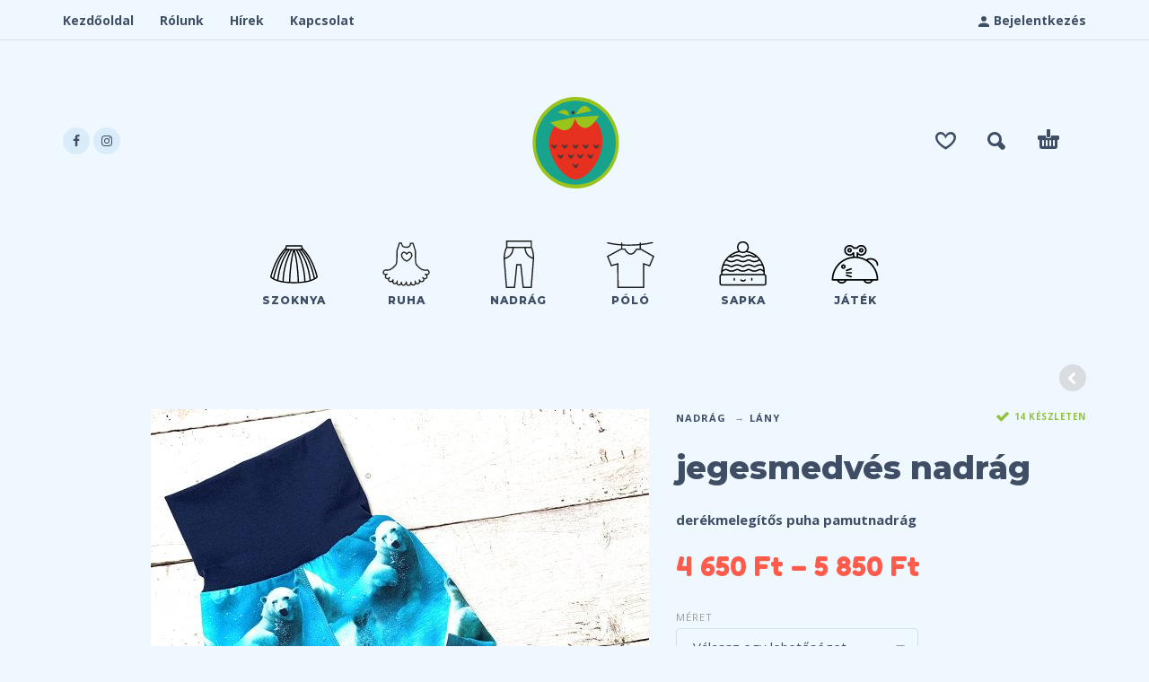

--- FILE ---
content_type: text/html; charset=UTF-8
request_url: https://szamocagyerekruha.hu/termek/jegesmedves-nadrag/
body_size: 20487
content:
<!DOCTYPE html>
<html lang="hu" prefix="og: http://ogp.me/ns# fb: http://ogp.me/ns/fb#">
<head>
	<meta charset="UTF-8">
	<meta name="viewport" content="width=device-width, initial-scale=1, maximum-scale=1, user-scalable=no" />
	<meta name="format-detection" content="telephone=no" />
		<link rel="profile" href="https://gmpg.org/xfn/11">
	<link rel="pingback" href="https://szamocagyerekruha.hu/xmlrpc.php">
	<meta name='robots' content='index, follow, max-image-preview:large, max-snippet:-1, max-video-preview:-1' />
	<style>img:is([sizes="auto" i], [sizes^="auto," i]) { contain-intrinsic-size: 3000px 1500px }</style>
	<script>window._wca = window._wca || [];</script>

	<!-- This site is optimized with the Yoast SEO plugin v23.8 - https://yoast.com/wordpress/plugins/seo/ -->
	<title>jegesmedvés nadrág - Szamóca gyerekruha</title>
	<link rel="canonical" href="https://szamocagyerekruha.hu/termek/jegesmedves-nadrag/" />
	<meta name="twitter:card" content="summary_large_image" />
	<meta name="twitter:title" content="jegesmedvés nadrág - Szamóca gyerekruha" />
	<meta name="twitter:description" content="derékmelegítős puha pamutnadrág " />
	<meta name="twitter:image" content="https://szamocagyerekruha.hu/wp-content/uploads/2020/01/img_4074-1.jpg" />
	<!-- / Yoast SEO plugin. -->


<link rel='dns-prefetch' href='//stats.wp.com' />
<link rel="alternate" type="application/rss+xml" title="Szamóca gyerekruha &raquo; hírcsatorna" href="https://szamocagyerekruha.hu/feed/" />
<link rel="alternate" type="application/rss+xml" title="Szamóca gyerekruha &raquo; hozzászólás hírcsatorna" href="https://szamocagyerekruha.hu/comments/feed/" />
<link rel="alternate" type="application/rss+xml" title="Szamóca gyerekruha &raquo; jegesmedvés nadrág hozzászólás hírcsatorna" href="https://szamocagyerekruha.hu/termek/jegesmedves-nadrag/feed/" />
<script type="text/javascript">
/* <![CDATA[ */
window._wpemojiSettings = {"baseUrl":"https:\/\/s.w.org\/images\/core\/emoji\/15.0.3\/72x72\/","ext":".png","svgUrl":"https:\/\/s.w.org\/images\/core\/emoji\/15.0.3\/svg\/","svgExt":".svg","source":{"concatemoji":"https:\/\/szamocagyerekruha.hu\/wp-includes\/js\/wp-emoji-release.min.js?ver=6.7.4"}};
/*! This file is auto-generated */
!function(i,n){var o,s,e;function c(e){try{var t={supportTests:e,timestamp:(new Date).valueOf()};sessionStorage.setItem(o,JSON.stringify(t))}catch(e){}}function p(e,t,n){e.clearRect(0,0,e.canvas.width,e.canvas.height),e.fillText(t,0,0);var t=new Uint32Array(e.getImageData(0,0,e.canvas.width,e.canvas.height).data),r=(e.clearRect(0,0,e.canvas.width,e.canvas.height),e.fillText(n,0,0),new Uint32Array(e.getImageData(0,0,e.canvas.width,e.canvas.height).data));return t.every(function(e,t){return e===r[t]})}function u(e,t,n){switch(t){case"flag":return n(e,"\ud83c\udff3\ufe0f\u200d\u26a7\ufe0f","\ud83c\udff3\ufe0f\u200b\u26a7\ufe0f")?!1:!n(e,"\ud83c\uddfa\ud83c\uddf3","\ud83c\uddfa\u200b\ud83c\uddf3")&&!n(e,"\ud83c\udff4\udb40\udc67\udb40\udc62\udb40\udc65\udb40\udc6e\udb40\udc67\udb40\udc7f","\ud83c\udff4\u200b\udb40\udc67\u200b\udb40\udc62\u200b\udb40\udc65\u200b\udb40\udc6e\u200b\udb40\udc67\u200b\udb40\udc7f");case"emoji":return!n(e,"\ud83d\udc26\u200d\u2b1b","\ud83d\udc26\u200b\u2b1b")}return!1}function f(e,t,n){var r="undefined"!=typeof WorkerGlobalScope&&self instanceof WorkerGlobalScope?new OffscreenCanvas(300,150):i.createElement("canvas"),a=r.getContext("2d",{willReadFrequently:!0}),o=(a.textBaseline="top",a.font="600 32px Arial",{});return e.forEach(function(e){o[e]=t(a,e,n)}),o}function t(e){var t=i.createElement("script");t.src=e,t.defer=!0,i.head.appendChild(t)}"undefined"!=typeof Promise&&(o="wpEmojiSettingsSupports",s=["flag","emoji"],n.supports={everything:!0,everythingExceptFlag:!0},e=new Promise(function(e){i.addEventListener("DOMContentLoaded",e,{once:!0})}),new Promise(function(t){var n=function(){try{var e=JSON.parse(sessionStorage.getItem(o));if("object"==typeof e&&"number"==typeof e.timestamp&&(new Date).valueOf()<e.timestamp+604800&&"object"==typeof e.supportTests)return e.supportTests}catch(e){}return null}();if(!n){if("undefined"!=typeof Worker&&"undefined"!=typeof OffscreenCanvas&&"undefined"!=typeof URL&&URL.createObjectURL&&"undefined"!=typeof Blob)try{var e="postMessage("+f.toString()+"("+[JSON.stringify(s),u.toString(),p.toString()].join(",")+"));",r=new Blob([e],{type:"text/javascript"}),a=new Worker(URL.createObjectURL(r),{name:"wpTestEmojiSupports"});return void(a.onmessage=function(e){c(n=e.data),a.terminate(),t(n)})}catch(e){}c(n=f(s,u,p))}t(n)}).then(function(e){for(var t in e)n.supports[t]=e[t],n.supports.everything=n.supports.everything&&n.supports[t],"flag"!==t&&(n.supports.everythingExceptFlag=n.supports.everythingExceptFlag&&n.supports[t]);n.supports.everythingExceptFlag=n.supports.everythingExceptFlag&&!n.supports.flag,n.DOMReady=!1,n.readyCallback=function(){n.DOMReady=!0}}).then(function(){return e}).then(function(){var e;n.supports.everything||(n.readyCallback(),(e=n.source||{}).concatemoji?t(e.concatemoji):e.wpemoji&&e.twemoji&&(t(e.twemoji),t(e.wpemoji)))}))}((window,document),window._wpemojiSettings);
/* ]]> */
</script>
<style id='wp-emoji-styles-inline-css' type='text/css'>

	img.wp-smiley, img.emoji {
		display: inline !important;
		border: none !important;
		box-shadow: none !important;
		height: 1em !important;
		width: 1em !important;
		margin: 0 0.07em !important;
		vertical-align: -0.1em !important;
		background: none !important;
		padding: 0 !important;
	}
</style>
<link rel='stylesheet' id='wp-block-library-css' href='https://szamocagyerekruha.hu/wp-includes/css/dist/block-library/style.min.css?ver=6.7.4' type='text/css' media='all' />
<link rel='stylesheet' id='mediaelement-css' href='https://szamocagyerekruha.hu/wp-includes/js/mediaelement/mediaelementplayer-legacy.min.css?ver=4.2.17' type='text/css' media='all' />
<link rel='stylesheet' id='wp-mediaelement-css' href='https://szamocagyerekruha.hu/wp-includes/js/mediaelement/wp-mediaelement.min.css?ver=6.7.4' type='text/css' media='all' />
<style id='jetpack-sharing-buttons-style-inline-css' type='text/css'>
.jetpack-sharing-buttons__services-list{display:flex;flex-direction:row;flex-wrap:wrap;gap:0;list-style-type:none;margin:5px;padding:0}.jetpack-sharing-buttons__services-list.has-small-icon-size{font-size:12px}.jetpack-sharing-buttons__services-list.has-normal-icon-size{font-size:16px}.jetpack-sharing-buttons__services-list.has-large-icon-size{font-size:24px}.jetpack-sharing-buttons__services-list.has-huge-icon-size{font-size:36px}@media print{.jetpack-sharing-buttons__services-list{display:none!important}}.editor-styles-wrapper .wp-block-jetpack-sharing-buttons{gap:0;padding-inline-start:0}ul.jetpack-sharing-buttons__services-list.has-background{padding:1.25em 2.375em}
</style>
<style id='classic-theme-styles-inline-css' type='text/css'>
/*! This file is auto-generated */
.wp-block-button__link{color:#fff;background-color:#32373c;border-radius:9999px;box-shadow:none;text-decoration:none;padding:calc(.667em + 2px) calc(1.333em + 2px);font-size:1.125em}.wp-block-file__button{background:#32373c;color:#fff;text-decoration:none}
</style>
<style id='global-styles-inline-css' type='text/css'>
:root{--wp--preset--aspect-ratio--square: 1;--wp--preset--aspect-ratio--4-3: 4/3;--wp--preset--aspect-ratio--3-4: 3/4;--wp--preset--aspect-ratio--3-2: 3/2;--wp--preset--aspect-ratio--2-3: 2/3;--wp--preset--aspect-ratio--16-9: 16/9;--wp--preset--aspect-ratio--9-16: 9/16;--wp--preset--color--black: #000000;--wp--preset--color--cyan-bluish-gray: #abb8c3;--wp--preset--color--white: #ffffff;--wp--preset--color--pale-pink: #f78da7;--wp--preset--color--vivid-red: #cf2e2e;--wp--preset--color--luminous-vivid-orange: #ff6900;--wp--preset--color--luminous-vivid-amber: #fcb900;--wp--preset--color--light-green-cyan: #7bdcb5;--wp--preset--color--vivid-green-cyan: #00d084;--wp--preset--color--pale-cyan-blue: #8ed1fc;--wp--preset--color--vivid-cyan-blue: #0693e3;--wp--preset--color--vivid-purple: #9b51e0;--wp--preset--gradient--vivid-cyan-blue-to-vivid-purple: linear-gradient(135deg,rgba(6,147,227,1) 0%,rgb(155,81,224) 100%);--wp--preset--gradient--light-green-cyan-to-vivid-green-cyan: linear-gradient(135deg,rgb(122,220,180) 0%,rgb(0,208,130) 100%);--wp--preset--gradient--luminous-vivid-amber-to-luminous-vivid-orange: linear-gradient(135deg,rgba(252,185,0,1) 0%,rgba(255,105,0,1) 100%);--wp--preset--gradient--luminous-vivid-orange-to-vivid-red: linear-gradient(135deg,rgba(255,105,0,1) 0%,rgb(207,46,46) 100%);--wp--preset--gradient--very-light-gray-to-cyan-bluish-gray: linear-gradient(135deg,rgb(238,238,238) 0%,rgb(169,184,195) 100%);--wp--preset--gradient--cool-to-warm-spectrum: linear-gradient(135deg,rgb(74,234,220) 0%,rgb(151,120,209) 20%,rgb(207,42,186) 40%,rgb(238,44,130) 60%,rgb(251,105,98) 80%,rgb(254,248,76) 100%);--wp--preset--gradient--blush-light-purple: linear-gradient(135deg,rgb(255,206,236) 0%,rgb(152,150,240) 100%);--wp--preset--gradient--blush-bordeaux: linear-gradient(135deg,rgb(254,205,165) 0%,rgb(254,45,45) 50%,rgb(107,0,62) 100%);--wp--preset--gradient--luminous-dusk: linear-gradient(135deg,rgb(255,203,112) 0%,rgb(199,81,192) 50%,rgb(65,88,208) 100%);--wp--preset--gradient--pale-ocean: linear-gradient(135deg,rgb(255,245,203) 0%,rgb(182,227,212) 50%,rgb(51,167,181) 100%);--wp--preset--gradient--electric-grass: linear-gradient(135deg,rgb(202,248,128) 0%,rgb(113,206,126) 100%);--wp--preset--gradient--midnight: linear-gradient(135deg,rgb(2,3,129) 0%,rgb(40,116,252) 100%);--wp--preset--font-size--small: 13px;--wp--preset--font-size--medium: 20px;--wp--preset--font-size--large: 36px;--wp--preset--font-size--x-large: 42px;--wp--preset--font-family--inter: "Inter", sans-serif;--wp--preset--font-family--cardo: Cardo;--wp--preset--spacing--20: 0.44rem;--wp--preset--spacing--30: 0.67rem;--wp--preset--spacing--40: 1rem;--wp--preset--spacing--50: 1.5rem;--wp--preset--spacing--60: 2.25rem;--wp--preset--spacing--70: 3.38rem;--wp--preset--spacing--80: 5.06rem;--wp--preset--shadow--natural: 6px 6px 9px rgba(0, 0, 0, 0.2);--wp--preset--shadow--deep: 12px 12px 50px rgba(0, 0, 0, 0.4);--wp--preset--shadow--sharp: 6px 6px 0px rgba(0, 0, 0, 0.2);--wp--preset--shadow--outlined: 6px 6px 0px -3px rgba(255, 255, 255, 1), 6px 6px rgba(0, 0, 0, 1);--wp--preset--shadow--crisp: 6px 6px 0px rgba(0, 0, 0, 1);}:where(.is-layout-flex){gap: 0.5em;}:where(.is-layout-grid){gap: 0.5em;}body .is-layout-flex{display: flex;}.is-layout-flex{flex-wrap: wrap;align-items: center;}.is-layout-flex > :is(*, div){margin: 0;}body .is-layout-grid{display: grid;}.is-layout-grid > :is(*, div){margin: 0;}:where(.wp-block-columns.is-layout-flex){gap: 2em;}:where(.wp-block-columns.is-layout-grid){gap: 2em;}:where(.wp-block-post-template.is-layout-flex){gap: 1.25em;}:where(.wp-block-post-template.is-layout-grid){gap: 1.25em;}.has-black-color{color: var(--wp--preset--color--black) !important;}.has-cyan-bluish-gray-color{color: var(--wp--preset--color--cyan-bluish-gray) !important;}.has-white-color{color: var(--wp--preset--color--white) !important;}.has-pale-pink-color{color: var(--wp--preset--color--pale-pink) !important;}.has-vivid-red-color{color: var(--wp--preset--color--vivid-red) !important;}.has-luminous-vivid-orange-color{color: var(--wp--preset--color--luminous-vivid-orange) !important;}.has-luminous-vivid-amber-color{color: var(--wp--preset--color--luminous-vivid-amber) !important;}.has-light-green-cyan-color{color: var(--wp--preset--color--light-green-cyan) !important;}.has-vivid-green-cyan-color{color: var(--wp--preset--color--vivid-green-cyan) !important;}.has-pale-cyan-blue-color{color: var(--wp--preset--color--pale-cyan-blue) !important;}.has-vivid-cyan-blue-color{color: var(--wp--preset--color--vivid-cyan-blue) !important;}.has-vivid-purple-color{color: var(--wp--preset--color--vivid-purple) !important;}.has-black-background-color{background-color: var(--wp--preset--color--black) !important;}.has-cyan-bluish-gray-background-color{background-color: var(--wp--preset--color--cyan-bluish-gray) !important;}.has-white-background-color{background-color: var(--wp--preset--color--white) !important;}.has-pale-pink-background-color{background-color: var(--wp--preset--color--pale-pink) !important;}.has-vivid-red-background-color{background-color: var(--wp--preset--color--vivid-red) !important;}.has-luminous-vivid-orange-background-color{background-color: var(--wp--preset--color--luminous-vivid-orange) !important;}.has-luminous-vivid-amber-background-color{background-color: var(--wp--preset--color--luminous-vivid-amber) !important;}.has-light-green-cyan-background-color{background-color: var(--wp--preset--color--light-green-cyan) !important;}.has-vivid-green-cyan-background-color{background-color: var(--wp--preset--color--vivid-green-cyan) !important;}.has-pale-cyan-blue-background-color{background-color: var(--wp--preset--color--pale-cyan-blue) !important;}.has-vivid-cyan-blue-background-color{background-color: var(--wp--preset--color--vivid-cyan-blue) !important;}.has-vivid-purple-background-color{background-color: var(--wp--preset--color--vivid-purple) !important;}.has-black-border-color{border-color: var(--wp--preset--color--black) !important;}.has-cyan-bluish-gray-border-color{border-color: var(--wp--preset--color--cyan-bluish-gray) !important;}.has-white-border-color{border-color: var(--wp--preset--color--white) !important;}.has-pale-pink-border-color{border-color: var(--wp--preset--color--pale-pink) !important;}.has-vivid-red-border-color{border-color: var(--wp--preset--color--vivid-red) !important;}.has-luminous-vivid-orange-border-color{border-color: var(--wp--preset--color--luminous-vivid-orange) !important;}.has-luminous-vivid-amber-border-color{border-color: var(--wp--preset--color--luminous-vivid-amber) !important;}.has-light-green-cyan-border-color{border-color: var(--wp--preset--color--light-green-cyan) !important;}.has-vivid-green-cyan-border-color{border-color: var(--wp--preset--color--vivid-green-cyan) !important;}.has-pale-cyan-blue-border-color{border-color: var(--wp--preset--color--pale-cyan-blue) !important;}.has-vivid-cyan-blue-border-color{border-color: var(--wp--preset--color--vivid-cyan-blue) !important;}.has-vivid-purple-border-color{border-color: var(--wp--preset--color--vivid-purple) !important;}.has-vivid-cyan-blue-to-vivid-purple-gradient-background{background: var(--wp--preset--gradient--vivid-cyan-blue-to-vivid-purple) !important;}.has-light-green-cyan-to-vivid-green-cyan-gradient-background{background: var(--wp--preset--gradient--light-green-cyan-to-vivid-green-cyan) !important;}.has-luminous-vivid-amber-to-luminous-vivid-orange-gradient-background{background: var(--wp--preset--gradient--luminous-vivid-amber-to-luminous-vivid-orange) !important;}.has-luminous-vivid-orange-to-vivid-red-gradient-background{background: var(--wp--preset--gradient--luminous-vivid-orange-to-vivid-red) !important;}.has-very-light-gray-to-cyan-bluish-gray-gradient-background{background: var(--wp--preset--gradient--very-light-gray-to-cyan-bluish-gray) !important;}.has-cool-to-warm-spectrum-gradient-background{background: var(--wp--preset--gradient--cool-to-warm-spectrum) !important;}.has-blush-light-purple-gradient-background{background: var(--wp--preset--gradient--blush-light-purple) !important;}.has-blush-bordeaux-gradient-background{background: var(--wp--preset--gradient--blush-bordeaux) !important;}.has-luminous-dusk-gradient-background{background: var(--wp--preset--gradient--luminous-dusk) !important;}.has-pale-ocean-gradient-background{background: var(--wp--preset--gradient--pale-ocean) !important;}.has-electric-grass-gradient-background{background: var(--wp--preset--gradient--electric-grass) !important;}.has-midnight-gradient-background{background: var(--wp--preset--gradient--midnight) !important;}.has-small-font-size{font-size: var(--wp--preset--font-size--small) !important;}.has-medium-font-size{font-size: var(--wp--preset--font-size--medium) !important;}.has-large-font-size{font-size: var(--wp--preset--font-size--large) !important;}.has-x-large-font-size{font-size: var(--wp--preset--font-size--x-large) !important;}
:where(.wp-block-post-template.is-layout-flex){gap: 1.25em;}:where(.wp-block-post-template.is-layout-grid){gap: 1.25em;}
:where(.wp-block-columns.is-layout-flex){gap: 2em;}:where(.wp-block-columns.is-layout-grid){gap: 2em;}
:root :where(.wp-block-pullquote){font-size: 1.5em;line-height: 1.6;}
</style>
<link rel='stylesheet' id='contact-form-7-css' href='https://szamocagyerekruha.hu/wp-content/plugins/contact-form-7/includes/css/styles.css?ver=6.0' type='text/css' media='all' />
<link rel='stylesheet' id='zh_frontend-css' href='https://szamocagyerekruha.hu/wp-content/plugins/order-hours-scheduler-for-woocommerce/assets/bundles/styles/frontend.css?ver=4.3.23' type='text/css' media='all' />
<style id='woocommerce-inline-inline-css' type='text/css'>
.woocommerce form .form-row .required { visibility: visible; }
</style>
<link rel='stylesheet' id='foxpost-wc-shipping-css' href='https://szamocagyerekruha.hu/wp-content/plugins/foxpost-wc-shipping-1.0.14/public/css/foxpost-wc-shipping-public.css?ver=1.0.12' type='text/css' media='all' />
<link rel='stylesheet' id='photoswipe-css' href='https://szamocagyerekruha.hu/wp-content/plugins/woocommerce/assets/css/photoswipe/photoswipe.min.css?ver=9.4.4' type='text/css' media='all' />
<link rel='stylesheet' id='photoswipe-skin-css' href='https://szamocagyerekruha.hu/wp-content/themes/kidz/css/photoswipe/default-skin.css?ver=4.1.1' type='text/css' media='all' />
<link rel='stylesheet' id='ideapark-core-css-css' href='https://szamocagyerekruha.hu/wp-content/uploads/kidz/min.css?ver=1584273606' type='text/css' media='all' />
<script type="text/template" id="tmpl-variation-template">
	<div class="woocommerce-variation-description">{{{ data.variation.variation_description }}}</div>
	<div class="woocommerce-variation-price">{{{ data.variation.price_html }}}</div>
	<div class="woocommerce-variation-availability">{{{ data.variation.availability_html }}}</div>
</script>
<script type="text/template" id="tmpl-unavailable-variation-template">
	<p role="alert">Sajnáljuk, ez a termék nem elérhető. Kérlek, válassz egy másik kombinációt.</p>
</script>
<script type="text/javascript" async defer src="https://www.google.com/recaptcha/api.js?onload=astoundifyRecaptcha&amp;render=explicit&amp;ver=1.0.3" id="astoundify-google-recaptcha-js"></script>
<script type="text/javascript" src="https://szamocagyerekruha.hu/wp-includes/js/jquery/jquery.min.js?ver=3.7.1" id="jquery-core-js"></script>
<script type="text/javascript" id="jquery-migrate-js-before">
/* <![CDATA[ */
	var ideapark_svg_content = "";
	var ajax = new XMLHttpRequest();
		ajax.open("GET", "https://szamocagyerekruha.hu/wp-content/themes/kidz/img/sprite.svg", true);
		ajax.send();
		ajax.onload = function (e) {
			ideapark_svg_content = ajax.responseText;
			ideapark_download_svg_onload();
		};
		function ideapark_download_svg_onload() {
			if (typeof document.body != "undefined" && document.body != null && typeof document.body.childNodes != "undefined" && typeof document.body.childNodes[0] != "undefined") {
				var div = document.createElement("div");
				div.className = "svg-sprite-container";
				div.innerHTML = ideapark_svg_content;
				document.body.insertBefore(div, document.body.childNodes[0]);
			} else {
				setTimeout(ideapark_download_svg_onload, 100);
			}
		}
	
/* ]]> */
</script>
<script type="text/javascript" src="https://szamocagyerekruha.hu/wp-includes/js/jquery/jquery-migrate.min.js?ver=3.4.1" id="jquery-migrate-js"></script>
<script type="text/javascript" id="astoundify-recaptcha-js-extra">
/* <![CDATA[ */
var astoundifyRecaptchaData = {"sitekey":"6LelFH0UAAAAAFYB5avGdrOwmHvUt5pW0xrN9Wkx"};
/* ]]> */
</script>
<script type="text/javascript" src="https://szamocagyerekruha.hu/wp-content/plugins/astoundify-recaptcha/resources/assets/js/recaptcha.js?ver=1.0.3" id="astoundify-recaptcha-js"></script>
<script type="text/javascript" src="https://szamocagyerekruha.hu/wp-content/plugins/woocommerce/assets/js/jquery-blockui/jquery.blockUI.min.js?ver=2.7.0-wc.9.4.4" id="jquery-blockui-js" data-wp-strategy="defer"></script>
<script type="text/javascript" id="wc-add-to-cart-js-extra">
/* <![CDATA[ */
var wc_add_to_cart_params = {"ajax_url":"\/wp-admin\/admin-ajax.php","wc_ajax_url":"\/?wc-ajax=%%endpoint%%","i18n_view_cart":"Kos\u00e1r","cart_url":"https:\/\/szamocagyerekruha.hu\/kosar\/","is_cart":"","cart_redirect_after_add":"no"};
/* ]]> */
</script>
<script type="text/javascript" src="https://szamocagyerekruha.hu/wp-content/plugins/woocommerce/assets/js/frontend/add-to-cart.min.js?ver=9.4.4" id="wc-add-to-cart-js" defer="defer" data-wp-strategy="defer"></script>
<script type="text/javascript" id="wc-single-product-js-extra">
/* <![CDATA[ */
var wc_single_product_params = {"i18n_required_rating_text":"K\u00e9rlek, v\u00e1lassz egy \u00e9rt\u00e9kel\u00e9st","review_rating_required":"yes","flexslider":{"rtl":false,"animation":"slide","smoothHeight":true,"directionNav":false,"controlNav":"thumbnails","slideshow":false,"animationSpeed":500,"animationLoop":false,"allowOneSlide":false},"zoom_enabled":"","zoom_options":[],"photoswipe_enabled":"","photoswipe_options":{"shareEl":false,"closeOnScroll":false,"history":false,"hideAnimationDuration":0,"showAnimationDuration":0},"flexslider_enabled":""};
/* ]]> */
</script>
<script type="text/javascript" src="https://szamocagyerekruha.hu/wp-content/plugins/woocommerce/assets/js/frontend/single-product.min.js?ver=9.4.4" id="wc-single-product-js" defer="defer" data-wp-strategy="defer"></script>
<script type="text/javascript" src="https://szamocagyerekruha.hu/wp-content/plugins/woocommerce/assets/js/js-cookie/js.cookie.min.js?ver=2.1.4-wc.9.4.4" id="js-cookie-js" defer="defer" data-wp-strategy="defer"></script>
<script type="text/javascript" id="woocommerce-js-extra">
/* <![CDATA[ */
var woocommerce_params = {"ajax_url":"\/wp-admin\/admin-ajax.php","wc_ajax_url":"\/?wc-ajax=%%endpoint%%"};
/* ]]> */
</script>
<script type="text/javascript" src="https://szamocagyerekruha.hu/wp-content/plugins/woocommerce/assets/js/frontend/woocommerce.min.js?ver=9.4.4" id="woocommerce-js" defer="defer" data-wp-strategy="defer"></script>
<script type="text/javascript" src="https://szamocagyerekruha.hu/wp-content/plugins/foxpost-wc-shipping-1.0.14/public/js/foxpost-wc-shipping-modal.js?ver=1.0.12" id="foxpost-wc-shipping-modal-js"></script>
<script type="text/javascript" src="https://szamocagyerekruha.hu/wp-content/plugins/foxpost-wc-shipping-1.0.14/public/js/foxpost-wc-shipping-public.js?ver=1.0.12" id="foxpost-wc-shipping-js"></script>
<script type="text/javascript" id="foxpost-wc-shipping-apt-selector-js-before">
/* <![CDATA[ */
const aptSelector = {"lang":"hu"}
/* ]]> */
</script>
<script type="text/javascript" src="https://szamocagyerekruha.hu/wp-content/plugins/foxpost-wc-shipping-1.0.14/public/js/foxpost-wc-shipping-apt-selector.js?ver=1.0.12" id="foxpost-wc-shipping-apt-selector-js"></script>
<script type="text/javascript" src="https://stats.wp.com/s-202604.js" id="woocommerce-analytics-js" defer="defer" data-wp-strategy="defer"></script>
<script type="text/javascript" src="https://szamocagyerekruha.hu/wp-includes/js/underscore.min.js?ver=1.13.7" id="underscore-js"></script>
<script type="text/javascript" id="wp-util-js-extra">
/* <![CDATA[ */
var _wpUtilSettings = {"ajax":{"url":"\/wp-admin\/admin-ajax.php"}};
/* ]]> */
</script>
<script type="text/javascript" src="https://szamocagyerekruha.hu/wp-includes/js/wp-util.min.js?ver=6.7.4" id="wp-util-js"></script>
<link rel="https://api.w.org/" href="https://szamocagyerekruha.hu/wp-json/" /><link rel="alternate" title="JSON" type="application/json" href="https://szamocagyerekruha.hu/wp-json/wp/v2/product/1456" /><link rel="EditURI" type="application/rsd+xml" title="RSD" href="https://szamocagyerekruha.hu/xmlrpc.php?rsd" />
<meta name="generator" content="WordPress 6.7.4" />
<meta name="generator" content="WooCommerce 9.4.4" />
<link rel='shortlink' href='https://szamocagyerekruha.hu/?p=1456' />
<link rel="alternate" title="oEmbed (JSON)" type="application/json+oembed" href="https://szamocagyerekruha.hu/wp-json/oembed/1.0/embed?url=https%3A%2F%2Fszamocagyerekruha.hu%2Ftermek%2Fjegesmedves-nadrag%2F" />
<link rel="alternate" title="oEmbed (XML)" type="text/xml+oembed" href="https://szamocagyerekruha.hu/wp-json/oembed/1.0/embed?url=https%3A%2F%2Fszamocagyerekruha.hu%2Ftermek%2Fjegesmedves-nadrag%2F&#038;format=xml" />

		<!-- GA Google Analytics @ https://m0n.co/ga -->
		<script async src="https://www.googletagmanager.com/gtag/js?id=UA-159952646-1"></script>
		<script>
			window.dataLayer = window.dataLayer || [];
			function gtag(){dataLayer.push(arguments);}
			gtag('js', new Date());
			gtag('config', 'UA-159952646-1');
		</script>

		<style>img#wpstats{display:none}</style>
				<link rel="preload" href="//fonts.googleapis.com/css?family=Fredoka+One%3Aregular%7CMontserrat%3A500%2C800%7COpen+Sans%3Aregular%2C700%26subset%3Dlatin%2Clatin-ext" as="style" onload="this.onload=null;this.rel='stylesheet'">
		<noscript>
			<link rel="stylesheet" href="//fonts.googleapis.com/css?family=Fredoka+One%3Aregular%7CMontserrat%3A500%2C800%7COpen+Sans%3Aregular%2C700%26subset%3Dlatin%2Clatin-ext">
		</noscript>
			<noscript><style>.woocommerce-product-gallery{ opacity: 1 !important; }</style></noscript>
	<style type="text/css">.recentcomments a{display:inline !important;padding:0 !important;margin:0 !important;}</style>

<script type="application/ld+json" class="saswp-schema-markup-output">
[{"@context":"https:\/\/schema.org\/","@type":"Product","@id":"https:\/\/szamocagyerekruha.hu\/termek\/jegesmedves-nadrag\/#Product","url":"https:\/\/szamocagyerekruha.hu\/termek\/jegesmedves-nadrag\/","name":"jegesmedv\u00e9s nadr\u00e1g","sku":"1456","description":"74-es, 80-s, 86-os, 92-es, 98-as m\u00e9retekben","offers":{"@type":"AggregateOffer","lowPrice":4650,"highPrice":5850,"priceCurrency":"HUF","availability":"https:\/\/schema.org\/InStock","offerCount":5},"mpn":"1456","brand":{"@type":"Brand","name":"Szam\u00f3ca gyerekruha"},"aggregateRating":{"@type":"AggregateRating","ratingValue":"5","reviewCount":1},"review":[{"@type":"Review","author":{"@type":"Person","name":"Feh\u00e9rhegyi \u00c1gi"},"datePublished":"2020-01-29T18:44:57+01:00","description":"der\u00e9kmeleg\u00edt\u0151s puha pamutnadr\u00e1g\u00a0","reviewRating":{"@type":"Rating","bestRating":"5","ratingValue":"5","worstRating":"1"}}],"image":[{"@type":"ImageObject","@id":"https:\/\/szamocagyerekruha.hu\/termek\/jegesmedves-nadrag\/#primaryimage","url":"https:\/\/szamocagyerekruha.hu\/wp-content\/uploads\/2020\/01\/img_4074-1.jpg","width":"3024","height":"3024"},{"@type":"ImageObject","url":"https:\/\/szamocagyerekruha.hu\/wp-content\/uploads\/2020\/01\/img_4074-1-1200x900.jpg","width":"1200","height":"900"},{"@type":"ImageObject","url":"https:\/\/szamocagyerekruha.hu\/wp-content\/uploads\/2020\/01\/img_4074-1-1200x675.jpg","width":"1200","height":"675"},{"@type":"ImageObject","url":"https:\/\/szamocagyerekruha.hu\/wp-content\/uploads\/2020\/01\/img_4074-1.jpg","width":"3024","height":"3024"}]}]
</script>

			<script  type="text/javascript">
				!function(f,b,e,v,n,t,s){if(f.fbq)return;n=f.fbq=function(){n.callMethod?
					n.callMethod.apply(n,arguments):n.queue.push(arguments)};if(!f._fbq)f._fbq=n;
					n.push=n;n.loaded=!0;n.version='2.0';n.queue=[];t=b.createElement(e);t.async=!0;
					t.src=v;s=b.getElementsByTagName(e)[0];s.parentNode.insertBefore(t,s)}(window,
					document,'script','https://connect.facebook.net/en_US/fbevents.js');
			</script>
			<!-- WooCommerce Facebook Integration Begin -->
			<script  type="text/javascript">

				fbq('init', '287456956373145', {}, {
    "agent": "woocommerce-9.4.4-3.3.0"
});

				fbq( 'track', 'PageView', {
    "source": "woocommerce",
    "version": "9.4.4",
    "pluginVersion": "3.3.0"
} );

				document.addEventListener( 'DOMContentLoaded', function() {
					// Insert placeholder for events injected when a product is added to the cart through AJAX.
					document.body.insertAdjacentHTML( 'beforeend', '<div class=\"wc-facebook-pixel-event-placeholder\"></div>' );
				}, false );

			</script>
			<!-- WooCommerce Facebook Integration End -->
			<style type="text/css" id="custom-background-css">
body.custom-background { background-color: #eff8ff; }
</style>
	<style class='wp-fonts-local' type='text/css'>
@font-face{font-family:Inter;font-style:normal;font-weight:300 900;font-display:fallback;src:url('https://szamocagyerekruha.hu/wp-content/plugins/woocommerce/assets/fonts/Inter-VariableFont_slnt,wght.woff2') format('woff2');font-stretch:normal;}
@font-face{font-family:Cardo;font-style:normal;font-weight:400;font-display:fallback;src:url('https://szamocagyerekruha.hu/wp-content/plugins/woocommerce/assets/fonts/cardo_normal_400.woff2') format('woff2');}
</style>
<link rel="icon" href="https://szamocagyerekruha.hu/wp-content/uploads/2020/02/cropped-szamoca_favicon-1-1-32x32.png" sizes="32x32" />
<link rel="icon" href="https://szamocagyerekruha.hu/wp-content/uploads/2020/02/cropped-szamoca_favicon-1-1-192x192.png" sizes="192x192" />
<link rel="apple-touch-icon" href="https://szamocagyerekruha.hu/wp-content/uploads/2020/02/cropped-szamoca_favicon-1-1-180x180.png" />
<meta name="msapplication-TileImage" content="https://szamocagyerekruha.hu/wp-content/uploads/2020/02/cropped-szamoca_favicon-1-1-270x270.png" />
		<style type="text/css" id="wp-custom-css">
			.ip-shop-loop-actions .button {
    max-width: 160px;
}

@media (max-width: 600px) and (min-width: 360px)
{
.products--mobile-compact .product:not(.product-category) .ip-shop-loop-actions .button {
    max-width: 130px;
    font-size: 76%;
}
}

.to-top-button{
	margin-right: 1px;
}		</style>
		
<!-- START - Open Graph and Twitter Card Tags 3.3.3 -->
 <!-- Facebook Open Graph -->
  <meta property="og:locale" content="hu_HU"/>
  <meta property="og:site_name" content="Szamóca gyerekruha"/>
  <meta property="og:title" content="jegesmedvés nadrág - Szamóca gyerekruha"/>
  <meta property="og:url" content="https://szamocagyerekruha.hu/termek/jegesmedves-nadrag/"/>
  <meta property="og:type" content="product"/>
  <meta property="og:description" content="derékmelegítős puha pamutnadrág "/>
  <meta property="og:image" content="https://szamocagyerekruha.hu/wp-content/uploads/2020/01/img_4074-1.jpg"/>
  <meta property="og:image:url" content="https://szamocagyerekruha.hu/wp-content/uploads/2020/01/img_4074-1.jpg"/>
  <meta property="og:image:secure_url" content="https://szamocagyerekruha.hu/wp-content/uploads/2020/01/img_4074-1.jpg"/>
  <meta property="article:publisher" content="https://www.facebook.com/Szam%C3%B3ca-112219248845942/"/>
 <!-- Google+ / Schema.org -->
  <meta  content="jegesmedvés nadrág - Szamóca gyerekruha"/>
  <meta  content="jegesmedvés nadrág - Szamóca gyerekruha"/>
  <meta  content="derékmelegítős puha pamutnadrág "/>
  <meta  content="https://szamocagyerekruha.hu/wp-content/uploads/2020/01/img_4074-1.jpg"/>
  <meta  content="Fehérhegyi Ági"/>
  <!--<meta  content="Szamóca gyerekruha"/>--> <!-- To solve: The attribute publisher. has an invalid value -->
 <!-- Twitter Cards -->
  <meta name="twitter:title" content="jegesmedvés nadrág - Szamóca gyerekruha"/>
  <meta name="twitter:url" content="https://szamocagyerekruha.hu/termek/jegesmedves-nadrag/"/>
  <meta name="twitter:description" content="derékmelegítős puha pamutnadrág "/>
  <meta name="twitter:image" content="https://szamocagyerekruha.hu/wp-content/uploads/2020/01/img_4074-1.jpg"/>
  <meta name="twitter:card" content="summary_large_image"/>
 <!-- SEO -->
 <!-- Misc. tags -->
  <meta name="twitter:label1" content="Price"/>
  <meta name="twitter:data1" content="4650 HUF"/>
  <meta property="product:price:amount" content="4650"/>
  <meta property="product:price:currency" content="HUF"/>
  <meta property="product:availability" content="instock"/>
 <!-- is_singular | is_product | yoast_seo -->
<!-- END - Open Graph and Twitter Card Tags 3.3.3 -->
	
<script>
    // Create BP element on the window
    window["bp"] = window["bp"] || function () {
        (window["bp"].q = window["bp"].q || []).push(arguments);
    };
    window["bp"].l = 1 * new Date();
    // Insert a script tag on the top of the head to load bp.js
    scriptElement = document.createElement("script");
    firstScript = document.getElementsByTagName("script")[0];
    scriptElement.async = true;
    scriptElement.src = 'https://pixel.barion.com/bp.js';
    firstScript.parentNode.insertBefore(scriptElement, firstScript);
    window['barion_pixel_id'] = 'BP-c40QG75jMp-F2';            
    // Send init event
    bp('init', 'addBarionPixelId', window['barion_pixel_id']);
</script>
<noscript>
    <img height="1" width="1" style="display:none" alt="Barion Pixel" src="https://pixel.barion.com/a.gif?ba_pixel_id='BP-c40QG75jMp-F2'&ev=contentView&noscript=1">
</noscript></head>
<body class="product-template-default single single-product postid-1456 custom-background theme-kidz woocommerce woocommerce-page woocommerce-no-js sidebar-disable sidebar-short header-type-2 sticky-type-1 layout-fullscreen fullwidth-slider mega-menu woocommerce-on theme-demo preload">
<div id="ajax-search" class="search-type-2 hidden">
	<div class="container ajax-search-container">
		<div class="ajax-search-tip">Mit keresel?</div>
		
	<form role="search" method="get" action="https://szamocagyerekruha.hu/">
		<input id="ajax-search-input" autocomplete="off" type="text" name="s" placeholder="írd be a termék kulcsszavát..." value="" /><input type="hidden" name="post_type" value="product"><a id="search-close" href="#">
			<svg>
				<use xlink:href="#svg-close" />
			</svg>
		</a>
		<button type="submit" class="search">
			<svg>
				<use xlink:href="#svg-search" />
			</svg>
		</button>
	</form>	</div>
</div>
<div id="ajax-search-result" class="search-type-2 loading">
	<div class="container ajax-search-result-container js-ajax-search-result"></div>
</div>
<div class="search-shadow search-type-2 hidden">
	<span class="ip-shop-loop-loading"><i></i><i></i><i></i></span>
</div>
<div id="wrap" class="search-type-2 ">
	<header id="header">
			<div id="home-top-menu" class="top-menu " >
		<!--Navigation-->
		<div class="container">
							<div class="auth"><a href="https://szamocagyerekruha.hu/sajat-fiokom/" rel="nofollow"><svg><use xlink:href="#svg-user" /></svg><span>Bejelentkezés</span></a></div>
						<nav>
				<ul id="menu-top-menu" class="menu"><li id="menu-item-3324" class="menu-item menu-item-type-post_type menu-item-object-page menu-item-home current_page_parent menu-item-3324"><a href="https://szamocagyerekruha.hu/">Kezdőoldal</a><a href="#" class="js-more"><i class="more"></i></a></li>
<li id="menu-item-3319" class="menu-item menu-item-type-post_type menu-item-object-page menu-item-3319"><a href="https://szamocagyerekruha.hu/rolunk/">Rólunk</a><a href="#" class="js-more"><i class="more"></i></a></li>
<li id="menu-item-3321" class="menu-item menu-item-type-post_type menu-item-object-page menu-item-3321"><a href="https://szamocagyerekruha.hu/hirek/">Hírek</a><a href="#" class="js-more"><i class="more"></i></a></li>
<li id="menu-item-3320" class="menu-item menu-item-type-post_type menu-item-object-page menu-item-3320"><a href="https://szamocagyerekruha.hu/kapcsolat/">Kapcsolat</a><a href="#" class="js-more"><i class="more"></i></a></li>
</ul>			</nav>
					</div>
	</div>
		<div class="main-menu">
			<div class="container">
				<a class="mobile-menu" href="#">
					<svg>
						<use xlink:href="#svg-bars" />
					</svg>
				</a>
				<div class="container-2">
						<a rel="nofollow" class="wishlist" href="https://szamocagyerekruha.hu/kivansaglista/">
		<svg class="svg on">
			<use xlink:href="#svg-wishlist-on" />
		</svg>
		<svg class="svg off">
			<use xlink:href="#svg-wishlist-off" />
		</svg>
	</a>
					<a class="search" href="#">
						<svg>
							<use xlink:href="#svg-search" />
						</svg>
					</a>
											<a class="cart-info" href="https://szamocagyerekruha.hu/kosar/">
							<svg><use xlink:href="#svg-cart" /></svg><span class="ip-cart-count"></span>						</a>
					
											<div class="soc">
				<a href="https://www.facebook.com/Szamca-112219248845942/" target="_blank" style="background-color: #d9ecf9">
				<svg class="soc-img soc-facebook" style="fill: #414e65">
					<use xlink:href="#svg-facebook" />
				</svg>
			</a>
					<a href="https://www.instagram.com/szamocagyerekbolt/" target="_blank" style="background-color: #d9ecf9">
				<svg class="soc-img soc-instagram" style="fill: #414e65">
					<use xlink:href="#svg-instagram" />
				</svg>
			</a>
		</div>										<span class="logo-wrap">
			<a href="https://szamocagyerekruha.hu/">					<img src="https://szamocagyerekruha.hu/wp-content/uploads/2020/02/szamocalogo1.svg" alt="Szamóca gyerekruha" class="logo"  />
				</a></span>

				</div>

				<div class="menu-shadow hidden"></div>

				<div class="product-categories">
					<ul id="menu-mega-menu" class="menu main-menu-container main-menu-icons main-menu-fixed"><li id="menu-item-1075" class="menu-item-type-taxonomy menu-item-object-product_cat menu-item-1075 items-6 with-icon"><a href="https://szamocagyerekruha.hu/termekkategoria/szoknya/"><img src="https://szamocagyerekruha.hu/wp-content/uploads/2020/02/tulle-skirt.svg" alt="Szoknya" sizes="(max-width: 1px) 100vw, 1px"/><span>Szoknya</span></a><a class="js-more" href="#"><i class="more"></i></a></li>
<li id="menu-item-1133" class="menu-item-type-taxonomy menu-item-object-product_cat menu-item-1133 items-6 with-icon"><a href="https://szamocagyerekruha.hu/termekkategoria/ruha/"><img src="https://szamocagyerekruha.hu/wp-content/uploads/2020/02/ruci53-01-01.svg" alt="Ruha" sizes="(max-width: 1px) 100vw, 1px"/><span>Ruha</span></a><a class="js-more" href="#"><i class="more"></i></a></li>
<li id="menu-item-1134" class="menu-item-type-taxonomy menu-item-object-product_cat current-product-ancestor current-menu-parent current-product-parent menu-item-has-children menu-item-1134 items-6 with-icon"><a href="https://szamocagyerekruha.hu/termekkategoria/nadrag/"><img src="https://szamocagyerekruha.hu/wp-content/uploads/2020/02/naci53-01-01.svg" alt="Nadrág" sizes="(max-width: 1px) 100vw, 1px"/><span>Nadrág</span></a><a class="js-more" href="#"><i class="more"></i></a>
<ul class="sub-menu">
	<li id="menu-item-1135" class="menu-item-type-taxonomy menu-item-object-product_cat current-product-ancestor current-menu-parent current-product-parent menu-item-1135 without-icon"><a href="https://szamocagyerekruha.hu/termekkategoria/nadrag/fiu/">Fiú</a><a class="js-more" href="#"><i class="more"></i></a></li>
	<li id="menu-item-1136" class="menu-item-type-taxonomy menu-item-object-product_cat current-product-ancestor current-menu-parent current-product-parent menu-item-1136 without-icon"><a href="https://szamocagyerekruha.hu/termekkategoria/nadrag/lany/">Lány</a><a class="js-more" href="#"><i class="more"></i></a></li>
</ul>
</li>
<li id="menu-item-1137" class="menu-item-type-taxonomy menu-item-object-product_cat menu-item-has-children menu-item-1137 items-6 with-icon"><a href="https://szamocagyerekruha.hu/termekkategoria/polo/"><img src="https://szamocagyerekruha.hu/wp-content/uploads/2020/02/polo53-01.svg" alt="Póló" sizes="(max-width: 1px) 100vw, 1px"/><span>Póló</span></a><a class="js-more" href="#"><i class="more"></i></a>
<ul class="sub-menu">
	<li id="menu-item-1585" class="menu-item-type-taxonomy menu-item-object-product_cat menu-item-1585 without-icon"><a href="https://szamocagyerekruha.hu/termekkategoria/polo/fiu-polo/">Fiú</a><a class="js-more" href="#"><i class="more"></i></a></li>
	<li id="menu-item-1586" class="menu-item-type-taxonomy menu-item-object-product_cat menu-item-1586 without-icon"><a href="https://szamocagyerekruha.hu/termekkategoria/polo/lany-polo/">Lány</a><a class="js-more" href="#"><i class="more"></i></a></li>
</ul>
</li>
<li id="menu-item-1138" class="menu-item-type-taxonomy menu-item-object-product_cat menu-item-has-children menu-item-1138 items-6 with-icon"><a href="https://szamocagyerekruha.hu/termekkategoria/sapka/"><img src="https://szamocagyerekruha.hu/wp-content/uploads/2020/02/sapim-01.svg" alt="Sapka" sizes="(max-width: 1px) 100vw, 1px"/><span>Sapka</span></a><a class="js-more" href="#"><i class="more"></i></a>
<ul class="sub-menu">
	<li id="menu-item-1591" class="menu-item-type-taxonomy menu-item-object-product_cat menu-item-1591 without-icon"><a href="https://szamocagyerekruha.hu/termekkategoria/sapka/fiu-sapka/">Fiú</a><a class="js-more" href="#"><i class="more"></i></a></li>
	<li id="menu-item-1592" class="menu-item-type-taxonomy menu-item-object-product_cat menu-item-1592 without-icon"><a href="https://szamocagyerekruha.hu/termekkategoria/sapka/lany-sapka/">Lány</a><a class="js-more" href="#"><i class="more"></i></a></li>
</ul>
</li>
<li id="menu-item-1139" class="menu-item-type-taxonomy menu-item-object-product_cat menu-item-has-children menu-item-1139 items-6 with-icon"><a href="https://szamocagyerekruha.hu/termekkategoria/jatek/"><img src="https://szamocagyerekruha.hu/wp-content/uploads/2020/02/egerm-01.svg" alt="Játék" sizes="(max-width: 1px) 100vw, 1px"/><span>Játék</span></a><a class="js-more" href="#"><i class="more"></i></a>
<ul class="sub-menu">
	<li id="menu-item-2177" class="menu-item-type-taxonomy menu-item-object-product_cat menu-item-2177 without-icon"><a href="https://szamocagyerekruha.hu/termekkategoria/jatek/dekor-es-kiegeszitok/">Dekor és kiegészítők</a><a class="js-more" href="#"><i class="more"></i></a></li>
	<li id="menu-item-2178" class="menu-item-type-taxonomy menu-item-object-product_cat menu-item-2178 without-icon"><a href="https://szamocagyerekruha.hu/termekkategoria/jatek/jarmu/">Jármű</a><a class="js-more" href="#"><i class="more"></i></a></li>
	<li id="menu-item-2179" class="menu-item-type-taxonomy menu-item-object-product_cat menu-item-2179 without-icon"><a href="https://szamocagyerekruha.hu/termekkategoria/jatek/kepkirako-jatek/">Képkirakó</a><a class="js-more" href="#"><i class="more"></i></a></li>
	<li id="menu-item-2180" class="menu-item-type-taxonomy menu-item-object-product_cat menu-item-2180 without-icon"><a href="https://szamocagyerekruha.hu/termekkategoria/jatek/keszsegfejleszto-jatek/">Készségfejlesztő játék</a><a class="js-more" href="#"><i class="more"></i></a></li>
	<li id="menu-item-2181" class="menu-item-type-taxonomy menu-item-object-product_cat menu-item-2181 without-icon"><a href="https://szamocagyerekruha.hu/termekkategoria/jatek/kreativ-jatek/">Kreatív játék</a><a class="js-more" href="#"><i class="more"></i></a></li>
	<li id="menu-item-2182" class="menu-item-type-taxonomy menu-item-object-product_cat menu-item-2182 without-icon"><a href="https://szamocagyerekruha.hu/termekkategoria/jatek/logikai-jatek/">Logikai játék</a><a class="js-more" href="#"><i class="more"></i></a></li>
	<li id="menu-item-2183" class="menu-item-type-taxonomy menu-item-object-product_cat menu-item-2183 without-icon"><a href="https://szamocagyerekruha.hu/termekkategoria/jatek/szerepjatek/">Szerepjáték</a><a class="js-more" href="#"><i class="more"></i></a></li>
	<li id="menu-item-2184" class="menu-item-type-taxonomy menu-item-object-product_cat menu-item-2184 without-icon"><a href="https://szamocagyerekruha.hu/termekkategoria/jatek/baba/">Baba</a><a class="js-more" href="#"><i class="more"></i></a></li>
	<li id="menu-item-1178" class="menu-item-type-taxonomy menu-item-object-product_cat menu-item-1178 without-icon"><a href="https://szamocagyerekruha.hu/termekkategoria/jatek/bebijatek/">Bébijáték</a><a class="js-more" href="#"><i class="more"></i></a></li>
	<li id="menu-item-1177" class="menu-item-type-taxonomy menu-item-object-product_cat menu-item-1177 without-icon"><a href="https://szamocagyerekruha.hu/termekkategoria/jatek/epitojatek/">Építőjáték</a><a class="js-more" href="#"><i class="more"></i></a></li>
	<li id="menu-item-2185" class="menu-item-type-taxonomy menu-item-object-product_cat menu-item-2185 without-icon"><a href="https://szamocagyerekruha.hu/termekkategoria/jatek/kartyajatek/">Kártyajáték</a><a class="js-more" href="#"><i class="more"></i></a></li>
	<li id="menu-item-1175" class="menu-item-type-taxonomy menu-item-object-product_cat menu-item-1175 without-icon"><a href="https://szamocagyerekruha.hu/termekkategoria/jatek/puzzle/">Puzzle</a><a class="js-more" href="#"><i class="more"></i></a></li>
	<li id="menu-item-2186" class="menu-item-type-taxonomy menu-item-object-product_cat menu-item-2186 without-icon"><a href="https://szamocagyerekruha.hu/termekkategoria/jatek/tarsasjatek/">Társasjáték</a><a class="js-more" href="#"><i class="more"></i></a></li>
</ul>
</li>
</ul>										<a class="mobile-menu-close" href="#">
						<svg>
							<use xlink:href="#svg-close" />
						</svg>
					</a>
											<div class="auth"><a href="https://szamocagyerekruha.hu/sajat-fiokom/" rel="nofollow"><svg><use xlink:href="#svg-user" /></svg><span>Bejelentkezés</span></a></div>
										<a href="#" class="mobile-menu-back">
						<svg>
							<use xlink:href="#svg-angle-left" />
						</svg>
						Vissza					</a>
						<a rel="nofollow" class="mobile-wishlist" href="https://szamocagyerekruha.hu/kivansaglista/">
		<svg class="svg on">
			<use xlink:href="#svg-wishlist-on" />
		</svg>
		<svg class="svg off">
			<use xlink:href="#svg-wishlist-off" />
		</svg>
	</a>
					<a class="mobile-search" href="#">
						<svg>
							<use xlink:href="#svg-search" />
						</svg>
					</a>
				</div>
			</div>
		</div>
	</header>
<div id="primary" class="content-area"><main id="main" class="site-main" role="main">
<div class="container ip-p-c">
	<div class="row">
		<div class="col-md-12">
			
				
<div class="woocommerce-notices-wrapper"></div>
<div   id="product-1456" class="product type-product post-1456 status-publish first instock product_cat-fiu product_cat-lany product_cat-nadrag product_tag-derekmelegitos product_tag-magasdereku product_tag-ovisgatya product_tag-ovisnadrag product_tag-pamutnadrag has-post-thumbnail taxable shipping-taxable purchasable product-type-variable">
	<div class="row ip-single-product-nav">

		<div class="col-xs-12">
		<a href="https://szamocagyerekruha.hu/termek/gyikos-nadrag/" rel="next"><i class="next"><svg><use xlink:href="#svg-angle-left" /></svg></i></a>		</div>
	</div>

	<div class="row">
		
<div class="ip-product-thumbnails-col col-md-1 hidden-sm hidden-xs">
		</div>

<div class="images ip-product-images-col col-lg-6 col-md-6 col-sm-12">

	<div class="wrap">
		<div class="slick-product-single product-modal-gallery">
			<div class="slide ip-product-image--zoom woocommerce-product-gallery__image"><a href="https://szamocagyerekruha.hu/wp-content/uploads/2020/01/img_4074-1.jpg" class="ip-product-image-link zoom" data-size="3024x3024"  onclick="return false;"><img width="555" height="555" src="https://szamocagyerekruha.hu/wp-content/uploads/2020/01/img_4074-1-555x555.jpg" class="attachment-woocommerce_single size-woocommerce_single wp-post-image" alt="jegesmedvés nadrág" decoding="async" fetchpriority="high" /></a></div>		</div>
					</div>
</div>

		
		<div class="summary entry-summary col-lg-5 col-md-5 col-sm-12 col-xs-12">

			<div class="row">
				<div class="col-md-8 col-sm-6 col-xs-6">
					<nav class="woocommerce-breadcrumb"><ul><li><a href="https://szamocagyerekruha.hu/termekkategoria/nadrag/">Nadrág</a></li><li><a href="https://szamocagyerekruha.hu/termekkategoria/nadrag/lany/">Lány</a></li><li>jegesmedvés nadrág</li></ul></nav>				</div>
				<div class="col-md-4 col-sm-6 col-xs-6 ip-product-stock-status">
					<span class="ip-stock ip-in-stock in-stock"><svg><use xlink:href="#svg-check" /></svg>14 készleten</span>				</div>
			</div>

			<div class="row">
				<div class="col-md-12 col-xs-6 break">
					<h1 class="product_title entry-title" >jegesmedvés nadrág</h1><div class="woocommerce-product-details__short-description">
	<p><strong>derékmelegítős puha pamutnadrág </strong></p>
</div>
</div><div class="col-md-12 col-xs-6 ip-buttons-block break"><p class="price"><span class="woocommerce-Price-amount amount"><bdi>4 650&nbsp;<span class="woocommerce-Price-currencySymbol">&#70;&#116;</span></bdi></span> &ndash; <span class="woocommerce-Price-amount amount"><bdi>5 850&nbsp;<span class="woocommerce-Price-currencySymbol">&#70;&#116;</span></bdi></span></p>

	<form class="variations_form cart" action="https://szamocagyerekruha.hu/termek/jegesmedves-nadrag/" method="post" enctype='multipart/form-data' data-product_id="1456" data-product_variations="[{&quot;attributes&quot;:{&quot;attribute_pa_meret&quot;:&quot;86&quot;},&quot;availability_html&quot;:&quot;&lt;p class=\&quot;stock in-stock\&quot;&gt;3 k\u00e9szleten&lt;\/p&gt;\n&quot;,&quot;backorders_allowed&quot;:false,&quot;dimensions&quot;:{&quot;length&quot;:&quot;&quot;,&quot;width&quot;:&quot;&quot;,&quot;height&quot;:&quot;&quot;},&quot;dimensions_html&quot;:&quot;N\/A&quot;,&quot;display_price&quot;:4850,&quot;display_regular_price&quot;:4850,&quot;image&quot;:{&quot;title&quot;:&quot;img_4074.jpg&quot;,&quot;caption&quot;:&quot;&quot;,&quot;url&quot;:&quot;https:\/\/szamocagyerekruha.hu\/wp-content\/uploads\/2020\/01\/img_4074-1.jpg&quot;,&quot;alt&quot;:&quot;img_4074.jpg&quot;,&quot;src&quot;:&quot;https:\/\/szamocagyerekruha.hu\/wp-content\/uploads\/2020\/01\/img_4074-1-555x555.jpg&quot;,&quot;srcset&quot;:false,&quot;sizes&quot;:&quot;(max-width: 555px) 100vw, 555px&quot;,&quot;full_src&quot;:&quot;https:\/\/szamocagyerekruha.hu\/wp-content\/uploads\/2020\/01\/img_4074-1.jpg&quot;,&quot;full_src_w&quot;:3024,&quot;full_src_h&quot;:3024,&quot;gallery_thumbnail_src&quot;:&quot;https:\/\/szamocagyerekruha.hu\/wp-content\/uploads\/2020\/01\/img_4074-1-70x70.jpg&quot;,&quot;gallery_thumbnail_src_w&quot;:70,&quot;gallery_thumbnail_src_h&quot;:70,&quot;thumb_src&quot;:&quot;https:\/\/szamocagyerekruha.hu\/wp-content\/uploads\/2020\/01\/img_4074-1-210x210.jpg&quot;,&quot;thumb_src_w&quot;:210,&quot;thumb_src_h&quot;:210,&quot;src_w&quot;:555,&quot;src_h&quot;:555},&quot;image_id&quot;:1582,&quot;is_downloadable&quot;:false,&quot;is_in_stock&quot;:true,&quot;is_purchasable&quot;:true,&quot;is_sold_individually&quot;:&quot;no&quot;,&quot;is_virtual&quot;:false,&quot;max_qty&quot;:3,&quot;min_qty&quot;:1,&quot;price_html&quot;:&quot;&lt;span class=\&quot;price\&quot;&gt;&lt;span class=\&quot;woocommerce-Price-amount amount\&quot;&gt;&lt;bdi&gt;4 850&amp;nbsp;&lt;span class=\&quot;woocommerce-Price-currencySymbol\&quot;&gt;&amp;#70;&amp;#116;&lt;\/span&gt;&lt;\/bdi&gt;&lt;\/span&gt;&lt;\/span&gt;&quot;,&quot;sku&quot;:&quot;&quot;,&quot;variation_description&quot;:&quot;&quot;,&quot;variation_id&quot;:1459,&quot;variation_is_active&quot;:true,&quot;variation_is_visible&quot;:true,&quot;weight&quot;:&quot;&quot;,&quot;weight_html&quot;:&quot;N\/A&quot;},{&quot;attributes&quot;:{&quot;attribute_pa_meret&quot;:&quot;98&quot;},&quot;availability_html&quot;:&quot;&lt;p class=\&quot;stock in-stock\&quot;&gt;1 k\u00e9szleten&lt;\/p&gt;\n&quot;,&quot;backorders_allowed&quot;:false,&quot;dimensions&quot;:{&quot;length&quot;:&quot;&quot;,&quot;width&quot;:&quot;&quot;,&quot;height&quot;:&quot;&quot;},&quot;dimensions_html&quot;:&quot;N\/A&quot;,&quot;display_price&quot;:5850,&quot;display_regular_price&quot;:5850,&quot;image&quot;:{&quot;title&quot;:&quot;img_4074.jpg&quot;,&quot;caption&quot;:&quot;&quot;,&quot;url&quot;:&quot;https:\/\/szamocagyerekruha.hu\/wp-content\/uploads\/2020\/01\/img_4074-1.jpg&quot;,&quot;alt&quot;:&quot;img_4074.jpg&quot;,&quot;src&quot;:&quot;https:\/\/szamocagyerekruha.hu\/wp-content\/uploads\/2020\/01\/img_4074-1-555x555.jpg&quot;,&quot;srcset&quot;:false,&quot;sizes&quot;:&quot;(max-width: 555px) 100vw, 555px&quot;,&quot;full_src&quot;:&quot;https:\/\/szamocagyerekruha.hu\/wp-content\/uploads\/2020\/01\/img_4074-1.jpg&quot;,&quot;full_src_w&quot;:3024,&quot;full_src_h&quot;:3024,&quot;gallery_thumbnail_src&quot;:&quot;https:\/\/szamocagyerekruha.hu\/wp-content\/uploads\/2020\/01\/img_4074-1-70x70.jpg&quot;,&quot;gallery_thumbnail_src_w&quot;:70,&quot;gallery_thumbnail_src_h&quot;:70,&quot;thumb_src&quot;:&quot;https:\/\/szamocagyerekruha.hu\/wp-content\/uploads\/2020\/01\/img_4074-1-210x210.jpg&quot;,&quot;thumb_src_w&quot;:210,&quot;thumb_src_h&quot;:210,&quot;src_w&quot;:555,&quot;src_h&quot;:555},&quot;image_id&quot;:1582,&quot;is_downloadable&quot;:false,&quot;is_in_stock&quot;:true,&quot;is_purchasable&quot;:true,&quot;is_sold_individually&quot;:&quot;no&quot;,&quot;is_virtual&quot;:false,&quot;max_qty&quot;:1,&quot;min_qty&quot;:1,&quot;price_html&quot;:&quot;&lt;span class=\&quot;price\&quot;&gt;&lt;span class=\&quot;woocommerce-Price-amount amount\&quot;&gt;&lt;bdi&gt;5 850&amp;nbsp;&lt;span class=\&quot;woocommerce-Price-currencySymbol\&quot;&gt;&amp;#70;&amp;#116;&lt;\/span&gt;&lt;\/bdi&gt;&lt;\/span&gt;&lt;\/span&gt;&quot;,&quot;sku&quot;:&quot;&quot;,&quot;variation_description&quot;:&quot;&quot;,&quot;variation_id&quot;:1461,&quot;variation_is_active&quot;:true,&quot;variation_is_visible&quot;:true,&quot;weight&quot;:&quot;&quot;,&quot;weight_html&quot;:&quot;N\/A&quot;},{&quot;attributes&quot;:{&quot;attribute_pa_meret&quot;:&quot;92&quot;},&quot;availability_html&quot;:&quot;&lt;p class=\&quot;stock in-stock\&quot;&gt;3 k\u00e9szleten&lt;\/p&gt;\n&quot;,&quot;backorders_allowed&quot;:false,&quot;dimensions&quot;:{&quot;length&quot;:&quot;&quot;,&quot;width&quot;:&quot;&quot;,&quot;height&quot;:&quot;&quot;},&quot;dimensions_html&quot;:&quot;N\/A&quot;,&quot;display_price&quot;:4850,&quot;display_regular_price&quot;:4850,&quot;image&quot;:{&quot;title&quot;:&quot;img_4074.jpg&quot;,&quot;caption&quot;:&quot;&quot;,&quot;url&quot;:&quot;https:\/\/szamocagyerekruha.hu\/wp-content\/uploads\/2020\/01\/img_4074-1.jpg&quot;,&quot;alt&quot;:&quot;img_4074.jpg&quot;,&quot;src&quot;:&quot;https:\/\/szamocagyerekruha.hu\/wp-content\/uploads\/2020\/01\/img_4074-1-555x555.jpg&quot;,&quot;srcset&quot;:false,&quot;sizes&quot;:&quot;(max-width: 555px) 100vw, 555px&quot;,&quot;full_src&quot;:&quot;https:\/\/szamocagyerekruha.hu\/wp-content\/uploads\/2020\/01\/img_4074-1.jpg&quot;,&quot;full_src_w&quot;:3024,&quot;full_src_h&quot;:3024,&quot;gallery_thumbnail_src&quot;:&quot;https:\/\/szamocagyerekruha.hu\/wp-content\/uploads\/2020\/01\/img_4074-1-70x70.jpg&quot;,&quot;gallery_thumbnail_src_w&quot;:70,&quot;gallery_thumbnail_src_h&quot;:70,&quot;thumb_src&quot;:&quot;https:\/\/szamocagyerekruha.hu\/wp-content\/uploads\/2020\/01\/img_4074-1-210x210.jpg&quot;,&quot;thumb_src_w&quot;:210,&quot;thumb_src_h&quot;:210,&quot;src_w&quot;:555,&quot;src_h&quot;:555},&quot;image_id&quot;:1582,&quot;is_downloadable&quot;:false,&quot;is_in_stock&quot;:true,&quot;is_purchasable&quot;:true,&quot;is_sold_individually&quot;:&quot;no&quot;,&quot;is_virtual&quot;:false,&quot;max_qty&quot;:3,&quot;min_qty&quot;:1,&quot;price_html&quot;:&quot;&lt;span class=\&quot;price\&quot;&gt;&lt;span class=\&quot;woocommerce-Price-amount amount\&quot;&gt;&lt;bdi&gt;4 850&amp;nbsp;&lt;span class=\&quot;woocommerce-Price-currencySymbol\&quot;&gt;&amp;#70;&amp;#116;&lt;\/span&gt;&lt;\/bdi&gt;&lt;\/span&gt;&lt;\/span&gt;&quot;,&quot;sku&quot;:&quot;&quot;,&quot;variation_description&quot;:&quot;&quot;,&quot;variation_id&quot;:1460,&quot;variation_is_active&quot;:true,&quot;variation_is_visible&quot;:true,&quot;weight&quot;:&quot;&quot;,&quot;weight_html&quot;:&quot;N\/A&quot;},{&quot;attributes&quot;:{&quot;attribute_pa_meret&quot;:&quot;80&quot;},&quot;availability_html&quot;:&quot;&lt;p class=\&quot;stock in-stock\&quot;&gt;3 k\u00e9szleten&lt;\/p&gt;\n&quot;,&quot;backorders_allowed&quot;:false,&quot;dimensions&quot;:{&quot;length&quot;:&quot;&quot;,&quot;width&quot;:&quot;&quot;,&quot;height&quot;:&quot;&quot;},&quot;dimensions_html&quot;:&quot;N\/A&quot;,&quot;display_price&quot;:4650,&quot;display_regular_price&quot;:4650,&quot;image&quot;:{&quot;title&quot;:&quot;img_4074.jpg&quot;,&quot;caption&quot;:&quot;&quot;,&quot;url&quot;:&quot;https:\/\/szamocagyerekruha.hu\/wp-content\/uploads\/2020\/01\/img_4074-1.jpg&quot;,&quot;alt&quot;:&quot;img_4074.jpg&quot;,&quot;src&quot;:&quot;https:\/\/szamocagyerekruha.hu\/wp-content\/uploads\/2020\/01\/img_4074-1-555x555.jpg&quot;,&quot;srcset&quot;:false,&quot;sizes&quot;:&quot;(max-width: 555px) 100vw, 555px&quot;,&quot;full_src&quot;:&quot;https:\/\/szamocagyerekruha.hu\/wp-content\/uploads\/2020\/01\/img_4074-1.jpg&quot;,&quot;full_src_w&quot;:3024,&quot;full_src_h&quot;:3024,&quot;gallery_thumbnail_src&quot;:&quot;https:\/\/szamocagyerekruha.hu\/wp-content\/uploads\/2020\/01\/img_4074-1-70x70.jpg&quot;,&quot;gallery_thumbnail_src_w&quot;:70,&quot;gallery_thumbnail_src_h&quot;:70,&quot;thumb_src&quot;:&quot;https:\/\/szamocagyerekruha.hu\/wp-content\/uploads\/2020\/01\/img_4074-1-210x210.jpg&quot;,&quot;thumb_src_w&quot;:210,&quot;thumb_src_h&quot;:210,&quot;src_w&quot;:555,&quot;src_h&quot;:555},&quot;image_id&quot;:1582,&quot;is_downloadable&quot;:false,&quot;is_in_stock&quot;:true,&quot;is_purchasable&quot;:true,&quot;is_sold_individually&quot;:&quot;no&quot;,&quot;is_virtual&quot;:false,&quot;max_qty&quot;:3,&quot;min_qty&quot;:1,&quot;price_html&quot;:&quot;&lt;span class=\&quot;price\&quot;&gt;&lt;span class=\&quot;woocommerce-Price-amount amount\&quot;&gt;&lt;bdi&gt;4 650&amp;nbsp;&lt;span class=\&quot;woocommerce-Price-currencySymbol\&quot;&gt;&amp;#70;&amp;#116;&lt;\/span&gt;&lt;\/bdi&gt;&lt;\/span&gt;&lt;\/span&gt;&quot;,&quot;sku&quot;:&quot;&quot;,&quot;variation_description&quot;:&quot;&quot;,&quot;variation_id&quot;:1458,&quot;variation_is_active&quot;:true,&quot;variation_is_visible&quot;:true,&quot;weight&quot;:&quot;&quot;,&quot;weight_html&quot;:&quot;N\/A&quot;},{&quot;attributes&quot;:{&quot;attribute_pa_meret&quot;:&quot;74&quot;},&quot;availability_html&quot;:&quot;&lt;p class=\&quot;stock in-stock\&quot;&gt;2 k\u00e9szleten&lt;\/p&gt;\n&quot;,&quot;backorders_allowed&quot;:false,&quot;dimensions&quot;:{&quot;length&quot;:&quot;&quot;,&quot;width&quot;:&quot;&quot;,&quot;height&quot;:&quot;&quot;},&quot;dimensions_html&quot;:&quot;N\/A&quot;,&quot;display_price&quot;:4650,&quot;display_regular_price&quot;:4650,&quot;image&quot;:{&quot;title&quot;:&quot;img_4074.jpg&quot;,&quot;caption&quot;:&quot;&quot;,&quot;url&quot;:&quot;https:\/\/szamocagyerekruha.hu\/wp-content\/uploads\/2020\/01\/img_4074-1.jpg&quot;,&quot;alt&quot;:&quot;img_4074.jpg&quot;,&quot;src&quot;:&quot;https:\/\/szamocagyerekruha.hu\/wp-content\/uploads\/2020\/01\/img_4074-1-555x555.jpg&quot;,&quot;srcset&quot;:false,&quot;sizes&quot;:&quot;(max-width: 555px) 100vw, 555px&quot;,&quot;full_src&quot;:&quot;https:\/\/szamocagyerekruha.hu\/wp-content\/uploads\/2020\/01\/img_4074-1.jpg&quot;,&quot;full_src_w&quot;:3024,&quot;full_src_h&quot;:3024,&quot;gallery_thumbnail_src&quot;:&quot;https:\/\/szamocagyerekruha.hu\/wp-content\/uploads\/2020\/01\/img_4074-1-70x70.jpg&quot;,&quot;gallery_thumbnail_src_w&quot;:70,&quot;gallery_thumbnail_src_h&quot;:70,&quot;thumb_src&quot;:&quot;https:\/\/szamocagyerekruha.hu\/wp-content\/uploads\/2020\/01\/img_4074-1-210x210.jpg&quot;,&quot;thumb_src_w&quot;:210,&quot;thumb_src_h&quot;:210,&quot;src_w&quot;:555,&quot;src_h&quot;:555},&quot;image_id&quot;:1582,&quot;is_downloadable&quot;:false,&quot;is_in_stock&quot;:true,&quot;is_purchasable&quot;:true,&quot;is_sold_individually&quot;:&quot;no&quot;,&quot;is_virtual&quot;:false,&quot;max_qty&quot;:2,&quot;min_qty&quot;:1,&quot;price_html&quot;:&quot;&lt;span class=\&quot;price\&quot;&gt;&lt;span class=\&quot;woocommerce-Price-amount amount\&quot;&gt;&lt;bdi&gt;4 650&amp;nbsp;&lt;span class=\&quot;woocommerce-Price-currencySymbol\&quot;&gt;&amp;#70;&amp;#116;&lt;\/span&gt;&lt;\/bdi&gt;&lt;\/span&gt;&lt;\/span&gt;&quot;,&quot;sku&quot;:&quot;&quot;,&quot;variation_description&quot;:&quot;&quot;,&quot;variation_id&quot;:1457,&quot;variation_is_active&quot;:true,&quot;variation_is_visible&quot;:true,&quot;weight&quot;:&quot;&quot;,&quot;weight_html&quot;:&quot;N\/A&quot;}]">
		
					<table class="variations" cellspacing="0">
				<tbody>
									<tr>
						<td>
							<label for="pa_meret">Méret</label>
							<select id="pa_meret" class="" name="attribute_pa_meret" data-attribute_name="attribute_pa_meret" data-show_option_none="yes"><option value="">Válassz egy lehetőséget</option><option value="74" >74</option><option value="80" >80</option><option value="86" >86</option><option value="92" >92</option><option value="98" >98</option></select><div class="clear"><a class="reset_variations" href="#">&times; Törlés</a></div>						</td>
					</tr>
								</tbody>
			</table>

			<div class="single_variation_wrap">
				<div class="woocommerce-variation single_variation"></div><div class="woocommerce-variation-add-to-cart variations_button">
	
		<div class="quantity">
		<label class="screen-reader-text" for="quantity_6974d95c58ee8">Mennyiség</label>
		<input
			type="number"
			id="quantity_6974d95c58ee8"
			class="input-text qty text"
			step="1"
			min="1"
			max="14"
			name="quantity"
			value="1"
			title="Qty"
			size="4"
			pattern="[0-9]*"
			inputmode="numeric"
			aria-labelledby="jegesmedvés nadrág mennyiség" />
		<button class="ip-quantity-btn ip-quantity-btn--minus ip-prod-quantity-minus" type="button">-</button>
		<button class="ip-quantity-btn ip-prod-quantity-plus" type="button">+</button>
	</div>
	
	<button type="submit" class="single_add_to_cart_button button alt">Kosárba teszem</button>

	
	<input type="hidden" name="add-to-cart" value="1456" />
	<input type="hidden" name="product_id" value="1456" />
	<input type="hidden" name="variation_id" class="variation_id" value="0" />
</div>
			</div>
		
			</form>

<div class="product_meta">

	
	
		<span class="sku_wrapper">Cikkszám: <span class="sku">N/A</span></span>

	
	<span class="posted_in">Kategóriák: <a href="https://szamocagyerekruha.hu/termekkategoria/nadrag/fiu/" rel="tag">Fiú</a>, <a href="https://szamocagyerekruha.hu/termekkategoria/nadrag/lany/" rel="tag">Lány</a></span>
	<span class="tagged_as">Címkék: <a href="https://szamocagyerekruha.hu/termekcimke/derekmelegitos/" rel="tag">derékmelegítős</a>, <a href="https://szamocagyerekruha.hu/termekcimke/magasdereku/" rel="tag">magasderekú</a>, <a href="https://szamocagyerekruha.hu/termekcimke/ovisgatya/" rel="tag">ovisgatya</a>, <a href="https://szamocagyerekruha.hu/termekcimke/ovisnadrag/" rel="tag">ovisnadrág</a>, <a href="https://szamocagyerekruha.hu/termekcimke/pamutnadrag/" rel="tag">pamutnadrág</a></span>
	
</div>

	<div class="ip-product-share-wrap">
					<div class="ip-product-wishlist-button"><a href="#" class="ip-wishlist-btn ip-wishlist-item-1456-btn" data-product-id="1456" data-title="Kívánságlista"><svg class="on"><use xlink:href="#svg-wishlist-on" /></svg><svg class="off"><use xlink:href="#svg-wishlist-off" /></svg> <span class="on">Törlés a kívánságlistából</span><span class="off">Hozzáadás a kívánságlistához</span></a></div>
		
		<div class="ip-product-share">
			<span>Megosztás</span>
			<a href="//www.facebook.com/sharer.php?u=https://szamocagyerekruha.hu/termek/jegesmedves-nadrag/" target="_blank" title="Megosztás Facebook-on"><svg><use xlink:href="#svg-facebook" /></svg></a><a href="//twitter.com/share?url=https://szamocagyerekruha.hu/termek/jegesmedves-nadrag/" target="_blank" title="Megosztás Twitter-en"><svg><use xlink:href="#svg-twitter" /></svg></a><a href="//pinterest.com/pin/create/button/?url=https://szamocagyerekruha.hu/termek/jegesmedves-nadrag/&amp;media=https://szamocagyerekruha.hu/wp-content/uploads/2020/01/img_4074-1.jpg&amp;description=jegesmedv%C3%A9s+nadr%C3%A1g" target="_blank" title="Megosztás Pinterest-en"><svg><use xlink:href="#svg-pinterest" /></svg></a><a href="//plus.google.com/share?url=https://szamocagyerekruha.hu/termek/jegesmedves-nadrag/" target="_blank" title="Megosztás Google+-on "><svg><use xlink:href="#svg-google-plus" /></svg></a>		</div>

	</div>
					</div>
			</div>

		</div><!-- .summary -->

			</div>

		<div class="row">
		<div class="woocommerce-tabs wc-tabs-wrapper">
			<div class="wrap">
			<ul class="tabs wc-tabs col-lg-12">
									<li class="description_tab">
						<a href="#tab-description">Leírás</a>
					</li>
									<li class="additional_information_tab">
						<a href="#tab-additional_information">További információk</a>
					</li>
									<li class="reviews_tab">
						<a href="#tab-reviews">Vélemények (0)</a>
					</li>
							</ul>
			</div>
										<div class="woocommerce-Tabs-panel woocommerce-Tabs-panel--description panel entry-content wc-tab  current col-md-10 col-md-offset-1" id="tab-description">
					

<blockquote>
<p style="text-align: left">74-es, 80-s, 86-os, 92-es, 98-as méretekben</p>
</blockquote>
				</div>
							<div class="woocommerce-Tabs-panel woocommerce-Tabs-panel--additional_information panel  wc-tab  col-md-10 col-md-offset-1" id="tab-additional_information">
					
<table class="woocommerce-product-attributes shop_attributes" aria-label="Product Details">
			<tr class="woocommerce-product-attributes-item woocommerce-product-attributes-item--attribute_pa_meret">
			<th class="woocommerce-product-attributes-item__label" scope="row">Méret</th>
			<td class="woocommerce-product-attributes-item__value"><p>74, 80, 86, 92, 98, 104, 110, 116</p>
</td>
		</tr>
	</table>

				</div>
							<div class="woocommerce-Tabs-panel woocommerce-Tabs-panel--reviews panel  wc-tab  col-md-10 col-md-offset-1" id="tab-reviews">
					<div id="reviews" class="woocommerce-Reviews">
	<div id="comments">
		<h2 class="woocommerce-Reviews-title">
			Értékelések		</h2>

					<p class="woocommerce-noreviews">Még nincsenek értékelések.</p>
			</div>

			<div id="review_form_wrapper">
			<div id="review_form">
					<div id="respond" class="comment-respond">
		<span id="reply-title" class="comment-reply-title">&bdquo;jegesmedvés nadrág&rdquo; értékelése elsőként <small><a rel="nofollow" id="cancel-comment-reply-link" href="/termek/jegesmedves-nadrag/#respond" style="display:none;">Válasz megszakítása</a></small></span><form action="https://szamocagyerekruha.hu/wp-comments-post.php" method="post" id="commentform" class="comment-form" novalidate><p class="comment-notes"><span id="email-notes">Az e-mail címet nem tesszük közzé.</span> <span class="required-field-message">A kötelező mezőket <span class="required">*</span> karakterrel jelöltük</span></p><p class="comment-form-comment"><label for="comment">Értékelésed&nbsp;<span class="required">*</span></label><textarea id="comment" name="comment" cols="45" rows="8" required></textarea></p><p class="comment-form-author"><label for="author">Név&nbsp;<span class="required">*</span></label><input id="author" name="author" type="text" value="" size="30" required /></p>
<p class="comment-form-email"><label for="email">E-mail&nbsp;<span class="required">*</span></label><input id="email" name="email" type="email" value="" size="30" required /></p>
<div  class="astoundify-recaptcha" data-theme="light" data-size="normal"></div><p class="form-submit"><input name="submit" type="submit" id="submit" class="submit" value="Küldés" /> <input type='hidden' name='comment_post_ID' value='1456' id='comment_post_ID' />
<input type='hidden' name='comment_parent' id='comment_parent' value='0' />
</p><p style="display: none !important;" class="akismet-fields-container" data-prefix="ak_"><label>&#916;<textarea name="ak_hp_textarea" cols="45" rows="8" maxlength="100"></textarea></label><input type="hidden" id="ak_js_1" name="ak_js" value="107"/><script>document.getElementById( "ak_js_1" ).setAttribute( "value", ( new Date() ).getTime() );</script></p></form>	</div><!-- #respond -->
				</div>
		</div>
	
	<div class="clear"></div>
</div>
				</div>
					</div>
	</div>


	<section class="related products">

					<h2>Kapcsolódó termékek</h2>
				
		<ul class="products columns-4">

			
					<li class="product type-product post-2499 status-publish first instock product_cat-nadrag product_cat-fiu product_tag-derekmelegitos product_tag-magasdereku product_tag-ovisgatya product_tag-ovisnadrag product_tag-pamutnadrag product_tag-robot product_tag-szamocagyerekruha has-post-thumbnail taxable shipping-taxable purchasable product-type-variable">

	
	<div class="ip-shop-loop-wrap">

		<div class="ip-shop-loop-thumb">
			<a href="https://szamocagyerekruha.hu/termek/dinoszauruszos-magasdereku-nadrag-masolat/">
				
				<img data-src="https://szamocagyerekruha.hu/wp-content/uploads/2020/02/img_6966-210x210.jpg"  alt="robotos magasderekú nadrág" class="thumb-shop-catalog lazyload "  data-sizes="(min-width: 1200px) 210px, (min-width: 992px) 281px, (min-width: 768px) 293px, 360px"/>			</a>
		</div>

		<div class="ip-shop-loop-details">
			<h3><a href="https://szamocagyerekruha.hu/termek/dinoszauruszos-magasdereku-nadrag-masolat/">robotos magasderekú nadrág</a></h3>

			
			<div class="ip-shop-loop-after-title">
				<div class="ip-shop-loop-price">
					
	<span class="price"><span class="woocommerce-Price-amount amount"><bdi>4 850&nbsp;<span class="woocommerce-Price-currencySymbol">&#70;&#116;</span></bdi></span></span>
				</div>
				<div class="ip-shop-loop-actions">
					<a href="#" class="ip-wishlist-btn ip-wishlist-item-2499-btn" data-product-id="2499" data-title="Kívánságlista"><svg class="on"><use xlink:href="#svg-wishlist-on" /></svg><svg class="off"><use xlink:href="#svg-wishlist-off" /></svg></a><a href="https://szamocagyerekruha.hu/termek/dinoszauruszos-magasdereku-nadrag-masolat/" data-title="Gyors nézet" data-product_id="2499" class="ip-quickview-btn product_type_variable"><svg><use xlink:href="#svg-quick-view" /></svg></a><a href="https://szamocagyerekruha.hu/termek/dinoszauruszos-magasdereku-nadrag-masolat/" data-quantity="1" class="button product_type_variable add_to_cart_button" data-product_id="2499" data-product_sku="" aria-label="Válasszunk &ldquo;robotos magasderekú nadrág&rdquo; lehetőségek közül" rel="nofollow">Opciók választása<svg class="svg-more"><use xlink:href="#svg-arrow-more" /></svg></a><span class="ip-shop-loop-loading"><i></i><i></i><i></i></span>				</div>
			</div>
		</div>
	</div>
</li>
			
					<li class="product type-product post-2502 status-publish instock product_cat-nadrag product_cat-fiu product_tag-bentinadrag product_tag-derekmelegitos product_tag-gatya product_tag-melegitonadrag product_tag-nadrag product_tag-pamutnadrag product_tag-szamocagyerekruha has-post-thumbnail taxable shipping-taxable purchasable product-type-variable">

	
	<div class="ip-shop-loop-wrap">

		<div class="ip-shop-loop-thumb">
			<a href="https://szamocagyerekruha.hu/termek/pamut-futter-magasdereku-nadrag-robotos/">
				
				<img data-src="https://szamocagyerekruha.hu/wp-content/uploads/2020/02/img_6970-210x210.jpg"  alt="pamut futter magasderekú nadrág &#8211; robotos" class="thumb-shop-catalog lazyload "  data-sizes="(min-width: 1200px) 210px, (min-width: 992px) 281px, (min-width: 768px) 293px, 360px"/>			</a>
		</div>

		<div class="ip-shop-loop-details">
			<h3><a href="https://szamocagyerekruha.hu/termek/pamut-futter-magasdereku-nadrag-robotos/">pamut futter magasderekú nadrág &#8211; robotos</a></h3>

			
			<div class="ip-shop-loop-after-title">
				<div class="ip-shop-loop-price">
					
	<span class="price"><span class="woocommerce-Price-amount amount"><bdi>4 200&nbsp;<span class="woocommerce-Price-currencySymbol">&#70;&#116;</span></bdi></span></span>
				</div>
				<div class="ip-shop-loop-actions">
					<a href="#" class="ip-wishlist-btn ip-wishlist-item-2502-btn" data-product-id="2502" data-title="Kívánságlista"><svg class="on"><use xlink:href="#svg-wishlist-on" /></svg><svg class="off"><use xlink:href="#svg-wishlist-off" /></svg></a><a href="https://szamocagyerekruha.hu/termek/pamut-futter-magasdereku-nadrag-robotos/" data-title="Gyors nézet" data-product_id="2502" class="ip-quickview-btn product_type_variable"><svg><use xlink:href="#svg-quick-view" /></svg></a><a href="https://szamocagyerekruha.hu/termek/pamut-futter-magasdereku-nadrag-robotos/" data-quantity="1" class="button product_type_variable add_to_cart_button" data-product_id="2502" data-product_sku="" aria-label="Válasszunk &ldquo;pamut futter magasderekú nadrág - robotos&rdquo; lehetőségek közül" rel="nofollow">Opciók választása<svg class="svg-more"><use xlink:href="#svg-arrow-more" /></svg></a><span class="ip-shop-loop-loading"><i></i><i></i><i></i></span>				</div>
			</div>
		</div>
	</div>
</li>
			
					<li class="product type-product post-1542 status-publish instock product_cat-nadrag product_cat-fiu product_tag-belelt product_tag-gatya product_tag-hordozos product_tag-mosipelus product_tag-mosipelusos product_tag-nadrag has-post-thumbnail taxable shipping-taxable purchasable product-type-variable">

	
	<div class="ip-shop-loop-wrap">

		<div class="ip-shop-loop-thumb">
			<a href="https://szamocagyerekruha.hu/termek/markolos-mosipelusos-ketretegu-nadrag/">
				
				<img data-src="https://szamocagyerekruha.hu/wp-content/uploads/2020/01/img_6254-210x210.jpg"  alt="markolós mosipelusos kétrétegű nadrág" class="thumb-shop-catalog lazyload "  data-sizes="(min-width: 1200px) 210px, (min-width: 992px) 281px, (min-width: 768px) 293px, 360px"/>			</a>
		</div>

		<div class="ip-shop-loop-details">
			<h3><a href="https://szamocagyerekruha.hu/termek/markolos-mosipelusos-ketretegu-nadrag/">markolós mosipelusos kétrétegű nadrág</a></h3>

			
			<div class="ip-shop-loop-after-title">
				<div class="ip-shop-loop-price">
					
	<span class="price"><span class="woocommerce-Price-amount amount"><bdi>5 850&nbsp;<span class="woocommerce-Price-currencySymbol">&#70;&#116;</span></bdi></span></span>
				</div>
				<div class="ip-shop-loop-actions">
					<a href="#" class="ip-wishlist-btn ip-wishlist-item-1542-btn" data-product-id="1542" data-title="Kívánságlista"><svg class="on"><use xlink:href="#svg-wishlist-on" /></svg><svg class="off"><use xlink:href="#svg-wishlist-off" /></svg></a><a href="https://szamocagyerekruha.hu/termek/markolos-mosipelusos-ketretegu-nadrag/" data-title="Gyors nézet" data-product_id="1542" class="ip-quickview-btn product_type_variable"><svg><use xlink:href="#svg-quick-view" /></svg></a><a href="https://szamocagyerekruha.hu/termek/markolos-mosipelusos-ketretegu-nadrag/" data-quantity="1" class="button product_type_variable add_to_cart_button" data-product_id="1542" data-product_sku="" aria-label="Válasszunk &ldquo;markolós mosipelusos kétrétegű nadrág&rdquo; lehetőségek közül" rel="nofollow">Opciók választása<svg class="svg-more"><use xlink:href="#svg-arrow-more" /></svg></a><span class="ip-shop-loop-loading"><i></i><i></i><i></i></span>				</div>
			</div>
		</div>
	</div>
</li>
			
					<li class="product type-product post-2261 status-publish last instock product_cat-nadrag product_cat-lany product_tag-cicanadrag product_tag-leggings has-post-thumbnail taxable shipping-taxable purchasable product-type-variable">

	
	<div class="ip-shop-loop-wrap">

		<div class="ip-shop-loop-thumb">
			<a href="https://szamocagyerekruha.hu/termek/leggings-rozsaszin-es-szurke-csikos/">
				
				<img data-src="https://szamocagyerekruha.hu/wp-content/uploads/2020/01/img_6267-210x210.jpg"  alt="leggings &#8211; rózsaszín és szürke csíkos" class="thumb-shop-catalog lazyload "  data-sizes="(min-width: 1200px) 210px, (min-width: 992px) 281px, (min-width: 768px) 293px, 360px"/>			</a>
		</div>

		<div class="ip-shop-loop-details">
			<h3><a href="https://szamocagyerekruha.hu/termek/leggings-rozsaszin-es-szurke-csikos/">leggings &#8211; rózsaszín és szürke csíkos</a></h3>

			
			<div class="ip-shop-loop-after-title">
				<div class="ip-shop-loop-price">
					
	<span class="price"><span class="woocommerce-Price-amount amount"><bdi>1 450&nbsp;<span class="woocommerce-Price-currencySymbol">&#70;&#116;</span></bdi></span></span>
				</div>
				<div class="ip-shop-loop-actions">
					<a href="#" class="ip-wishlist-btn ip-wishlist-item-2261-btn" data-product-id="2261" data-title="Kívánságlista"><svg class="on"><use xlink:href="#svg-wishlist-on" /></svg><svg class="off"><use xlink:href="#svg-wishlist-off" /></svg></a><a href="https://szamocagyerekruha.hu/termek/leggings-rozsaszin-es-szurke-csikos/" data-title="Gyors nézet" data-product_id="2261" class="ip-quickview-btn product_type_variable"><svg><use xlink:href="#svg-quick-view" /></svg></a><a href="https://szamocagyerekruha.hu/termek/leggings-rozsaszin-es-szurke-csikos/" data-quantity="1" class="button product_type_variable add_to_cart_button" data-product_id="2261" data-product_sku="" aria-label="Válasszunk &ldquo;leggings - rózsaszín és szürke csíkos&rdquo; lehetőségek közül" rel="nofollow">Opciók választása<svg class="svg-more"><use xlink:href="#svg-arrow-more" /></svg></a><span class="ip-shop-loop-loading"><i></i><i></i><i></i></span>				</div>
			</div>
		</div>
	</div>
</li>
			
		</ul>
<div class="clear"></div>

	</section>
	
	<meta  content="https://szamocagyerekruha.hu/termek/jegesmedves-nadrag/" />

</div><!-- #product-1456 -->



					</div>
			</div>
</div>

</main></div>
<div class="pswp" tabindex="-1" role="dialog" aria-hidden="true">
	<div class="pswp__bg"></div>
	<div class="pswp__scroll-wrap">
		<div class="pswp__container">
			<div class="pswp__item"></div>
			<div class="pswp__item"></div>
			<div class="pswp__item"></div>
		</div>
		<div class="pswp__ui pswp__ui--hidden">
			<div class="pswp__top-bar">
				<div class="pswp__counter"></div>
				<button class="pswp__button pswp__button--close" title="Close (Esc)"></button>
				<button class="pswp__button pswp__button--share" title="Megosztás"></button>
				<button class="pswp__button pswp__button--fs" title="Toggle fullscreen"></button>
				<button class="pswp__button pswp__button--zoom" title="Zoom in/out"></button>
				<div class="pswp__preloader">
					<div class="pswp__preloader__icn">
						<div class="pswp__preloader__cut">
							<div class="pswp__preloader__donut"></div>
						</div>
					</div>
				</div>
			</div>
			<div class="pswp__share-modal pswp__share-modal--hidden pswp__single-tap">
				<div class="pswp__share-tooltip"></div>
			</div>
			<button class="pswp__button pswp__button--arrow--left" title="Previous (arrow left)">
				<span><svg><use xlink:href="#svg-angle-left" /></svg></span>
			</button>
			<button class="pswp__button pswp__button--arrow--right" title="Next (arrow right)">
				<span><svg><use xlink:href="#svg-angle-right" /></svg></span>
			</button>
			<div class="pswp__caption">
				<div class="pswp__caption__center"></div>
			</div>
		</div>
	</div>
</div>

<footer id="footer" >
	<div class="wrap" style="background-color:#eff8ff">
		<div class="container">
						<div class="row footer-sidebar">
	<div class="col-md-3 col-sm-6 col-xs-6 first">
		<div class="footer-logo">
	<a href="https://szamocagyerekruha.hu/">					<img src="https://szamocagyerekruha.hu/wp-content/uploads/2020/02/szamocalogo1.svg" alt="Szamóca gyerekruha" />
		
		</a></div>					<div class="contacts">
				<p>SZAMÓCA GYEREKRUHA</p>
<p> </p>
<p>1013 Budapest Pauler utca 7.<br /><a href="tel:36309900832">+36 30 990 0832</a><br /><br /><a href="mailto:info@szamocagyerekruha.hu">info@szamocagyerekruha.hu</a></p>			</div>
			</div>
	<aside id="nav_menu-4" class="widget footer-widget widget_nav_menu col-md-3 col-sm-6 col-xs-6"><h2 class="widget-title">Vásárlóknak</h2><div class="menu-vasarloknak-menu-container"><ul id="menu-vasarloknak-menu" class="menu"><li id="menu-item-1107" class="menu-item menu-item-type-post_type menu-item-object-page menu-item-1107"><a href="https://szamocagyerekruha.hu/sajat-fiokom/">Fiókom</a></li>
<li id="menu-item-1099" class="menu-item menu-item-type-post_type menu-item-object-page menu-item-1099"><a href="https://szamocagyerekruha.hu/altalanos-szerzodesi-feltetelek/">ÁSZF</a></li>
<li id="menu-item-1098" class="menu-item menu-item-type-post_type menu-item-object-page menu-item-privacy-policy menu-item-1098"><a rel="privacy-policy" href="https://szamocagyerekruha.hu/adatkezelesi-tajekoztato/">Adatkezelési tájékoztató</a></li>
</ul></div></aside><aside id="nav_menu-6" class="widget footer-widget widget_nav_menu col-md-3 col-sm-6 col-xs-6"><h2 class="widget-title">Hasznos linkek</h2><div class="menu-hasznos-linkek-menu-container"><ul id="menu-hasznos-linkek-menu" class="menu"><li id="menu-item-1110" class="menu-item menu-item-type-post_type menu-item-object-page menu-item-1110"><a href="https://szamocagyerekruha.hu/rolunk/">Rólunk</a></li>
<li id="menu-item-1112" class="menu-item menu-item-type-post_type menu-item-object-page menu-item-1112"><a href="https://szamocagyerekruha.hu/hirek/">Hírek</a></li>
<li id="menu-item-1111" class="menu-item menu-item-type-post_type menu-item-object-page menu-item-1111"><a href="https://szamocagyerekruha.hu/kapcsolat/">Kapcsolat</a></li>
</ul></div></aside><aside id="woocommerce_products-5" class="widget footer-widget woocommerce widget_products col-md-3 col-sm-6 col-xs-6"><h2 class="widget-title">Friss termékek</h2><ul class="product_list_widget"><li>
	
	<a href="https://szamocagyerekruha.hu/termek/softshell-esonadrag-zold-dinoszauruszok/">
		<img width="70" height="70" data-src="https://szamocagyerekruha.hu/wp-content/uploads/2025/12/IMG_7233-70x70.jpg" class="lazyload attachment-thumbnail size-thumbnail" alt="" decoding="async" loading="lazy" data-srcset="https://szamocagyerekruha.hu/wp-content/uploads/2025/12/IMG_7233-70x70.jpg 70w, https://szamocagyerekruha.hu/wp-content/uploads/2025/12/IMG_7233-140x140.jpg 140w" data-sizes="auto, (max-width: 70px) 100vw, 70px" />		<span class="product-title">softshell esőnadrág - zöld dinoszauruszok</span>
	</a>

				
	<span class="woocommerce-Price-amount amount"><bdi>8 450&nbsp;<span class="woocommerce-Price-currencySymbol">&#70;&#116;</span></bdi></span> &ndash; <span class="woocommerce-Price-amount amount"><bdi>8 950&nbsp;<span class="woocommerce-Price-currencySymbol">&#70;&#116;</span></bdi></span>
	</li>

<li>
	
	<a href="https://szamocagyerekruha.hu/termek/softshell-esonadrag-traktor-traktor-traktor/">
		<img width="70" height="70" data-src="https://szamocagyerekruha.hu/wp-content/uploads/2025/12/IMG_7235-70x70.jpg" class="lazyload attachment-thumbnail size-thumbnail" alt="" decoding="async" loading="lazy" data-srcset="https://szamocagyerekruha.hu/wp-content/uploads/2025/12/IMG_7235-70x70.jpg 70w, https://szamocagyerekruha.hu/wp-content/uploads/2025/12/IMG_7235-140x140.jpg 140w" data-sizes="auto, (max-width: 70px) 100vw, 70px" />		<span class="product-title">softshell esőnadrág - traktor traktor traktor</span>
	</a>

				
	<span class="woocommerce-Price-amount amount"><bdi>8 450&nbsp;<span class="woocommerce-Price-currencySymbol">&#70;&#116;</span></bdi></span> &ndash; <span class="woocommerce-Price-amount amount"><bdi>8 950&nbsp;<span class="woocommerce-Price-currencySymbol">&#70;&#116;</span></bdi></span>
	</li>

<li>
	
	<a href="https://szamocagyerekruha.hu/termek/softshell-esonadrag-bolygokozi-urutazas/">
		<img width="70" height="70" data-src="https://szamocagyerekruha.hu/wp-content/uploads/2025/12/IMG_7234-70x70.jpg" class="lazyload attachment-thumbnail size-thumbnail" alt="" decoding="async" loading="lazy" data-srcset="https://szamocagyerekruha.hu/wp-content/uploads/2025/12/IMG_7234-70x70.jpg 70w, https://szamocagyerekruha.hu/wp-content/uploads/2025/12/IMG_7234-140x140.jpg 140w" data-sizes="auto, (max-width: 70px) 100vw, 70px" />		<span class="product-title">softshell esőnadrág - bolygóközi űrutazás</span>
	</a>

				
	<span class="woocommerce-Price-amount amount"><bdi>8 450&nbsp;<span class="woocommerce-Price-currencySymbol">&#70;&#116;</span></bdi></span> &ndash; <span class="woocommerce-Price-amount amount"><bdi>10 850&nbsp;<span class="woocommerce-Price-currencySymbol">&#70;&#116;</span></bdi></span>
	</li>

</ul></aside></div>						<p>
				<img style="width:320px" src="https://szamocagyerekruha.hu/wp-content/uploads/2020/03/barion-card-payment-mark-2017-320px.png" alt="barion logo">
			</p>
			<div class="row bottom ">
				<div class="col-xs-6 col-xs-push-6">
					<div class="soc">
				<a href="https://www.facebook.com/Szamca-112219248845942/" target="_blank" style="background-color: #d9ecf9">
				<svg class="soc-img soc-facebook" style="fill: #414e65">
					<use xlink:href="#svg-facebook" />
				</svg>
			</a>
					<a href="https://www.instagram.com/szamocagyerekbolt/" target="_blank" style="background-color: #d9ecf9">
				<svg class="soc-img soc-instagram" style="fill: #414e65">
					<use xlink:href="#svg-instagram" />
				</svg>
			</a>
		</div>				</div>
				<div class="col-xs-6 col-xs-pull-6 copyright">Szamóca gyerekruha © 2018-2020. Minden jog fenntartva</div>
			</div>
		</div>
	</div>
</footer>
</div><!-- #wrap -->
<div id="ip-quickview"></div>
	<div class="to-top-button" ><svg class="to-top-button__svg"><use xlink:href="#svg-top" /></svg></div>
			<!-- Facebook Pixel Code -->
			<noscript>
				<img
					height="1"
					width="1"
					style="display:none"
					alt="fbpx"
					src="https://www.facebook.com/tr?id=287456956373145&ev=PageView&noscript=1"
				/>
			</noscript>
			<!-- End Facebook Pixel Code -->
				<script type='text/javascript'>
		(function () {
			var c = document.body.className;
			c = c.replace(/woocommerce-no-js/, 'woocommerce-js');
			document.body.className = c;
		})();
	</script>
	<link rel='stylesheet' id='wc-blocks-style-css' href='https://szamocagyerekruha.hu/wp-content/plugins/woocommerce/assets/client/blocks/wc-blocks.css?ver=wc-9.4.4' type='text/css' media='all' />
<link rel='stylesheet' id='basecss-css' href='https://szamocagyerekruha.hu/wp-content/plugins/eu-cookie-law/css/style.css?ver=6.7.4' type='text/css' media='all' />
<script type="text/javascript" src="https://szamocagyerekruha.hu/wp-includes/js/dist/hooks.min.js?ver=4d63a3d491d11ffd8ac6" id="wp-hooks-js"></script>
<script type="text/javascript" src="https://szamocagyerekruha.hu/wp-includes/js/dist/i18n.min.js?ver=5e580eb46a90c2b997e6" id="wp-i18n-js"></script>
<script type="text/javascript" id="wp-i18n-js-after">
/* <![CDATA[ */
wp.i18n.setLocaleData( { 'text direction\u0004ltr': [ 'ltr' ] } );
/* ]]> */
</script>
<script type="text/javascript" src="https://szamocagyerekruha.hu/wp-content/plugins/contact-form-7/includes/swv/js/index.js?ver=6.0" id="swv-js"></script>
<script type="text/javascript" id="contact-form-7-js-translations">
/* <![CDATA[ */
( function( domain, translations ) {
	var localeData = translations.locale_data[ domain ] || translations.locale_data.messages;
	localeData[""].domain = domain;
	wp.i18n.setLocaleData( localeData, domain );
} )( "contact-form-7", {"translation-revision-date":"2023-06-06 12:31:46+0000","generator":"GlotPress\/4.0.1","domain":"messages","locale_data":{"messages":{"":{"domain":"messages","plural-forms":"nplurals=2; plural=n != 1;","lang":"hu"},"Error:":["Hiba:"]}},"comment":{"reference":"includes\/js\/index.js"}} );
/* ]]> */
</script>
<script type="text/javascript" id="contact-form-7-js-before">
/* <![CDATA[ */
var wpcf7 = {
    "api": {
        "root": "https:\/\/szamocagyerekruha.hu\/wp-json\/",
        "namespace": "contact-form-7\/v1"
    }
};
/* ]]> */
</script>
<script type="text/javascript" src="https://szamocagyerekruha.hu/wp-content/plugins/contact-form-7/includes/js/index.js?ver=6.0" id="contact-form-7-js"></script>
<script type="text/javascript" id="ideapark_wishlist-frontend-js-extra">
/* <![CDATA[ */
var ip_wishlist_vars = {"cookieName":"ip-wishlist-items","titleAdd":"Hozz\u00e1ad\u00e1s a k\u00edv\u00e1ns\u00e1glist\u00e1hoz","titleRemove":"T\u00f6rl\u00e9s a k\u00edv\u00e1ns\u00e1glist\u00e1b\u00f3l"};
/* ]]> */
</script>
<script type="text/javascript" src="https://szamocagyerekruha.hu/wp-content/plugins/ideapark-wishlist/assets/js/frontend.min.js?ver=1.4" id="ideapark_wishlist-frontend-js"></script>
<script type="text/javascript" id="zh_frontend-js-extra">
/* <![CDATA[ */
var zhFrontend = {"ajaxUrl":"https:\/\/szamocagyerekruha.hu\/wp-admin\/admin-ajax.php","enableNotification":"1","isAjaxNotification":"1","notificationTriggerType":"site","notificationTriggerTime":"0","formattedSiteUrl":"szamocagyerekruha.hu"};
/* ]]> */
</script>
<script type="text/javascript" src="https://szamocagyerekruha.hu/wp-content/plugins/order-hours-scheduler-for-woocommerce/assets/bundles/scripts/frontend.js?ver=4.3.23" id="zh_frontend-js"></script>
<script type="text/javascript" id="donot-sell-form-js-extra">
/* <![CDATA[ */
var localized_donot_sell_form = {"admin_donot_sell_ajax_url":"https:\/\/szamocagyerekruha.hu\/wp-admin\/admin-ajax.php"};
/* ]]> */
</script>
<script type="text/javascript" src="https://szamocagyerekruha.hu/wp-content/plugins/gdpr-framework/assets/js/gdpr-donotsell.js?ver=2.1.0" id="donot-sell-form-js"></script>
<script type="text/javascript" src="https://szamocagyerekruha.hu/wp-content/plugins/woocommerce/assets/js/sourcebuster/sourcebuster.min.js?ver=9.4.4" id="sourcebuster-js-js"></script>
<script type="text/javascript" id="wc-order-attribution-js-extra">
/* <![CDATA[ */
var wc_order_attribution = {"params":{"lifetime":1.0000000000000000818030539140313095458623138256371021270751953125e-5,"session":30,"base64":false,"ajaxurl":"https:\/\/szamocagyerekruha.hu\/wp-admin\/admin-ajax.php","prefix":"wc_order_attribution_","allowTracking":true},"fields":{"source_type":"current.typ","referrer":"current_add.rf","utm_campaign":"current.cmp","utm_source":"current.src","utm_medium":"current.mdm","utm_content":"current.cnt","utm_id":"current.id","utm_term":"current.trm","utm_source_platform":"current.plt","utm_creative_format":"current.fmt","utm_marketing_tactic":"current.tct","session_entry":"current_add.ep","session_start_time":"current_add.fd","session_pages":"session.pgs","session_count":"udata.vst","user_agent":"udata.uag"}};
/* ]]> */
</script>
<script type="text/javascript" src="https://szamocagyerekruha.hu/wp-content/plugins/woocommerce/assets/js/frontend/order-attribution.min.js?ver=9.4.4" id="wc-order-attribution-js"></script>
<script type="text/javascript" src="https://szamocagyerekruha.hu/wp-includes/js/comment-reply.min.js?ver=6.7.4" id="comment-reply-js" async="async" data-wp-strategy="async"></script>
<script type="text/javascript" id="wc-add-to-cart-variation-js-extra">
/* <![CDATA[ */
var wc_add_to_cart_variation_params = {"wc_ajax_url":"\/?wc-ajax=%%endpoint%%","i18n_no_matching_variations_text":"Sajn\u00e1ljuk, de egy term\u00e9k sem felelt meg a felt\u00e9teleknek. K\u00e9rlek, v\u00e1lassz egy m\u00e1sik kombin\u00e1ci\u00f3t.","i18n_make_a_selection_text":"A kos\u00e1rba helyez\u00e9s el\u0151tt v\u00e1lasszunk term\u00e9kopci\u00f3t.","i18n_unavailable_text":"Sajn\u00e1ljuk, ez a term\u00e9k nem el\u00e9rhet\u0151. K\u00e9rlek, v\u00e1lassz egy m\u00e1sik kombin\u00e1ci\u00f3t."};
/* ]]> */
</script>
<script type="text/javascript" src="https://szamocagyerekruha.hu/wp-content/plugins/woocommerce/assets/js/frontend/add-to-cart-variation.min.js?ver=9.4.4" id="wc-add-to-cart-variation-js" data-wp-strategy="defer"></script>
<script type="text/javascript" id="wc-add-to-cart-variation-3-fix-js-extra">
/* <![CDATA[ */
var ideapark_wc_add_to_cart_variation_vars = {"in_stock_svg":"<svg><use xlink:href=\"#svg-check\" \/><\/svg>","out_of_stock_svg":"<svg><use xlink:href=\"#svg-close\" \/><\/svg>"};
/* ]]> */
</script>
<script type="text/javascript" src="https://szamocagyerekruha.hu/wp-content/themes/kidz/js/woocommerce/add-to-cart-variation-3-fix.min.js?ver=9.4.4" id="wc-add-to-cart-variation-3-fix-js"></script>
<script type="text/javascript" src="https://szamocagyerekruha.hu/wp-content/plugins/woocommerce/assets/js/photoswipe/photoswipe.min.js?ver=4.1.1-wc.9.4.4" id="photoswipe-js" defer="defer" data-wp-strategy="defer"></script>
<script type="text/javascript" src="https://szamocagyerekruha.hu/wp-content/themes/kidz/js/photoswipe/photoswipe-ui-default.min.js?ver=4.1.1" id="photoswipe-ui-js"></script>
<script type="text/javascript" id="ideapark-core-js-extra">
/* <![CDATA[ */
var ideapark_wp_vars = {"themeDir":"\/home\/-www\/szamocagyerekruha.hu\/htdocs\/szamocagyerekruha_hu\/wp-content\/themes\/kidz","themeUri":"https:\/\/szamocagyerekruha.hu\/wp-content\/themes\/kidz","ajaxUrl":"https:\/\/szamocagyerekruha.hu\/wp-admin\/admin-ajax.php","searchUrl":"https:\/\/szamocagyerekruha.hu\/?s=","svgUrl":"","isRtl":"","searchType":"search-type-2","shopProductModal":"1","stickyMenu":"1","arrowLeft":"<a class=\"slick-prev normal\"><span><svg><use xlink:href=\"#svg-angle-left\" \/><\/svg><\/span><\/a>","arrowRight":"<a class=\"slick-next normal\"><span><svg><use xlink:href=\"#svg-angle-right\" \/><\/svg><\/span><\/a>"};
/* ]]> */
</script>
<script type="text/javascript" src="https://szamocagyerekruha.hu/wp-content/uploads/kidz/min.js?ver=1583586634" id="ideapark-core-js"></script>
<script type="text/javascript" id="wc-cart-fragments-js-extra">
/* <![CDATA[ */
var wc_cart_fragments_params = {"ajax_url":"\/wp-admin\/admin-ajax.php","wc_ajax_url":"\/?wc-ajax=%%endpoint%%","cart_hash_key":"wc_cart_hash_023cbdad93c69ff4b459e8b88aee19d8","fragment_name":"wc_fragments_023cbdad93c69ff4b459e8b88aee19d8","request_timeout":"5000"};
/* ]]> */
</script>
<script type="text/javascript" src="https://szamocagyerekruha.hu/wp-content/plugins/woocommerce/assets/js/frontend/cart-fragments.min.js?ver=9.4.4" id="wc-cart-fragments-js" defer="defer" data-wp-strategy="defer"></script>
<script type="text/javascript" src="https://stats.wp.com/e-202604.js" id="jetpack-stats-js" data-wp-strategy="defer"></script>
<script type="text/javascript" id="jetpack-stats-js-after">
/* <![CDATA[ */
_stq = window._stq || [];
_stq.push([ "view", JSON.parse("{\"v\":\"ext\",\"blog\":\"238669338\",\"post\":\"1456\",\"tz\":\"1\",\"srv\":\"szamocagyerekruha.hu\",\"j\":\"1:14.0\"}") ]);
_stq.push([ "clickTrackerInit", "238669338", "1456" ]);
/* ]]> */
</script>
<script type="text/javascript" id="eucookielaw-scripts-js-extra">
/* <![CDATA[ */
var eucookielaw_data = {"euCookieSet":"1","autoBlock":"0","expireTimer":"0","scrollConsent":"0","networkShareURL":"","isCookiePage":"","isRefererWebsite":""};
/* ]]> */
</script>
<script type="text/javascript" src="https://szamocagyerekruha.hu/wp-content/plugins/eu-cookie-law/js/scripts.js?ver=3.1.1" id="eucookielaw-scripts-js"></script>
<!-- WooCommerce JavaScript -->
<script type="text/javascript">
jQuery(function($) { 
/* WooCommerce Facebook Integration Event Tracking */
fbq('set', 'agent', 'woocommerce-9.4.4-3.3.0', '287456956373145');
fbq('track', 'ViewContent', {
    "source": "woocommerce",
    "version": "9.4.4",
    "pluginVersion": "3.3.0",
    "content_name": "jegesmedv\u00e9s nadr\u00e1g",
    "content_ids": "[\"wc_post_id_1456\"]",
    "content_type": "product_group",
    "contents": "[{\"id\":\"wc_post_id_1456\",\"quantity\":1}]",
    "content_category": "L\u00e1ny",
    "value": "4650",
    "currency": "HUF"
}, {
    "eventID": "fc53e95c-bfb9-4fa4-8b8a-0215c1a174b7"
});

_wca.push({'_en': 'woocommerceanalytics_product_view','blog_id': '238669338', 'store_id': 'bfe353ab-b7dc-497d-b463-f592df7447f5', 'ui': 'null', 'url': 'https://szamocagyerekruha.hu', 'woo_version': '9.4.4', 'store_admin': '0', 'device': 'desktop', 'template_used': '0', 'additional_blocks_on_cart_page': [],'additional_blocks_on_checkout_page': [],'store_currency': 'HUF', 'cart_page_contains_cart_block': '0', 'cart_page_contains_cart_shortcode': '1', 'checkout_page_contains_checkout_block': '0', 'checkout_page_contains_checkout_shortcode': '1', 'pi': '1456', 'pn': 'jegesmedvés nadrág', 'pc': 'Fiú/Lány/Nadrág', 'pp': '4650', 'pt': 'variable', });
 });
</script>
</body>
</html>




--- FILE ---
content_type: text/html; charset=utf-8
request_url: https://www.google.com/recaptcha/api2/anchor?ar=1&k=6LelFH0UAAAAAFYB5avGdrOwmHvUt5pW0xrN9Wkx&co=aHR0cHM6Ly9zemFtb2NhZ3llcmVrcnVoYS5odTo0NDM.&hl=en&v=PoyoqOPhxBO7pBk68S4YbpHZ&theme=light&size=normal&anchor-ms=20000&execute-ms=30000&cb=b1i3gvfuvq0t
body_size: 49465
content:
<!DOCTYPE HTML><html dir="ltr" lang="en"><head><meta http-equiv="Content-Type" content="text/html; charset=UTF-8">
<meta http-equiv="X-UA-Compatible" content="IE=edge">
<title>reCAPTCHA</title>
<style type="text/css">
/* cyrillic-ext */
@font-face {
  font-family: 'Roboto';
  font-style: normal;
  font-weight: 400;
  font-stretch: 100%;
  src: url(//fonts.gstatic.com/s/roboto/v48/KFO7CnqEu92Fr1ME7kSn66aGLdTylUAMa3GUBHMdazTgWw.woff2) format('woff2');
  unicode-range: U+0460-052F, U+1C80-1C8A, U+20B4, U+2DE0-2DFF, U+A640-A69F, U+FE2E-FE2F;
}
/* cyrillic */
@font-face {
  font-family: 'Roboto';
  font-style: normal;
  font-weight: 400;
  font-stretch: 100%;
  src: url(//fonts.gstatic.com/s/roboto/v48/KFO7CnqEu92Fr1ME7kSn66aGLdTylUAMa3iUBHMdazTgWw.woff2) format('woff2');
  unicode-range: U+0301, U+0400-045F, U+0490-0491, U+04B0-04B1, U+2116;
}
/* greek-ext */
@font-face {
  font-family: 'Roboto';
  font-style: normal;
  font-weight: 400;
  font-stretch: 100%;
  src: url(//fonts.gstatic.com/s/roboto/v48/KFO7CnqEu92Fr1ME7kSn66aGLdTylUAMa3CUBHMdazTgWw.woff2) format('woff2');
  unicode-range: U+1F00-1FFF;
}
/* greek */
@font-face {
  font-family: 'Roboto';
  font-style: normal;
  font-weight: 400;
  font-stretch: 100%;
  src: url(//fonts.gstatic.com/s/roboto/v48/KFO7CnqEu92Fr1ME7kSn66aGLdTylUAMa3-UBHMdazTgWw.woff2) format('woff2');
  unicode-range: U+0370-0377, U+037A-037F, U+0384-038A, U+038C, U+038E-03A1, U+03A3-03FF;
}
/* math */
@font-face {
  font-family: 'Roboto';
  font-style: normal;
  font-weight: 400;
  font-stretch: 100%;
  src: url(//fonts.gstatic.com/s/roboto/v48/KFO7CnqEu92Fr1ME7kSn66aGLdTylUAMawCUBHMdazTgWw.woff2) format('woff2');
  unicode-range: U+0302-0303, U+0305, U+0307-0308, U+0310, U+0312, U+0315, U+031A, U+0326-0327, U+032C, U+032F-0330, U+0332-0333, U+0338, U+033A, U+0346, U+034D, U+0391-03A1, U+03A3-03A9, U+03B1-03C9, U+03D1, U+03D5-03D6, U+03F0-03F1, U+03F4-03F5, U+2016-2017, U+2034-2038, U+203C, U+2040, U+2043, U+2047, U+2050, U+2057, U+205F, U+2070-2071, U+2074-208E, U+2090-209C, U+20D0-20DC, U+20E1, U+20E5-20EF, U+2100-2112, U+2114-2115, U+2117-2121, U+2123-214F, U+2190, U+2192, U+2194-21AE, U+21B0-21E5, U+21F1-21F2, U+21F4-2211, U+2213-2214, U+2216-22FF, U+2308-230B, U+2310, U+2319, U+231C-2321, U+2336-237A, U+237C, U+2395, U+239B-23B7, U+23D0, U+23DC-23E1, U+2474-2475, U+25AF, U+25B3, U+25B7, U+25BD, U+25C1, U+25CA, U+25CC, U+25FB, U+266D-266F, U+27C0-27FF, U+2900-2AFF, U+2B0E-2B11, U+2B30-2B4C, U+2BFE, U+3030, U+FF5B, U+FF5D, U+1D400-1D7FF, U+1EE00-1EEFF;
}
/* symbols */
@font-face {
  font-family: 'Roboto';
  font-style: normal;
  font-weight: 400;
  font-stretch: 100%;
  src: url(//fonts.gstatic.com/s/roboto/v48/KFO7CnqEu92Fr1ME7kSn66aGLdTylUAMaxKUBHMdazTgWw.woff2) format('woff2');
  unicode-range: U+0001-000C, U+000E-001F, U+007F-009F, U+20DD-20E0, U+20E2-20E4, U+2150-218F, U+2190, U+2192, U+2194-2199, U+21AF, U+21E6-21F0, U+21F3, U+2218-2219, U+2299, U+22C4-22C6, U+2300-243F, U+2440-244A, U+2460-24FF, U+25A0-27BF, U+2800-28FF, U+2921-2922, U+2981, U+29BF, U+29EB, U+2B00-2BFF, U+4DC0-4DFF, U+FFF9-FFFB, U+10140-1018E, U+10190-1019C, U+101A0, U+101D0-101FD, U+102E0-102FB, U+10E60-10E7E, U+1D2C0-1D2D3, U+1D2E0-1D37F, U+1F000-1F0FF, U+1F100-1F1AD, U+1F1E6-1F1FF, U+1F30D-1F30F, U+1F315, U+1F31C, U+1F31E, U+1F320-1F32C, U+1F336, U+1F378, U+1F37D, U+1F382, U+1F393-1F39F, U+1F3A7-1F3A8, U+1F3AC-1F3AF, U+1F3C2, U+1F3C4-1F3C6, U+1F3CA-1F3CE, U+1F3D4-1F3E0, U+1F3ED, U+1F3F1-1F3F3, U+1F3F5-1F3F7, U+1F408, U+1F415, U+1F41F, U+1F426, U+1F43F, U+1F441-1F442, U+1F444, U+1F446-1F449, U+1F44C-1F44E, U+1F453, U+1F46A, U+1F47D, U+1F4A3, U+1F4B0, U+1F4B3, U+1F4B9, U+1F4BB, U+1F4BF, U+1F4C8-1F4CB, U+1F4D6, U+1F4DA, U+1F4DF, U+1F4E3-1F4E6, U+1F4EA-1F4ED, U+1F4F7, U+1F4F9-1F4FB, U+1F4FD-1F4FE, U+1F503, U+1F507-1F50B, U+1F50D, U+1F512-1F513, U+1F53E-1F54A, U+1F54F-1F5FA, U+1F610, U+1F650-1F67F, U+1F687, U+1F68D, U+1F691, U+1F694, U+1F698, U+1F6AD, U+1F6B2, U+1F6B9-1F6BA, U+1F6BC, U+1F6C6-1F6CF, U+1F6D3-1F6D7, U+1F6E0-1F6EA, U+1F6F0-1F6F3, U+1F6F7-1F6FC, U+1F700-1F7FF, U+1F800-1F80B, U+1F810-1F847, U+1F850-1F859, U+1F860-1F887, U+1F890-1F8AD, U+1F8B0-1F8BB, U+1F8C0-1F8C1, U+1F900-1F90B, U+1F93B, U+1F946, U+1F984, U+1F996, U+1F9E9, U+1FA00-1FA6F, U+1FA70-1FA7C, U+1FA80-1FA89, U+1FA8F-1FAC6, U+1FACE-1FADC, U+1FADF-1FAE9, U+1FAF0-1FAF8, U+1FB00-1FBFF;
}
/* vietnamese */
@font-face {
  font-family: 'Roboto';
  font-style: normal;
  font-weight: 400;
  font-stretch: 100%;
  src: url(//fonts.gstatic.com/s/roboto/v48/KFO7CnqEu92Fr1ME7kSn66aGLdTylUAMa3OUBHMdazTgWw.woff2) format('woff2');
  unicode-range: U+0102-0103, U+0110-0111, U+0128-0129, U+0168-0169, U+01A0-01A1, U+01AF-01B0, U+0300-0301, U+0303-0304, U+0308-0309, U+0323, U+0329, U+1EA0-1EF9, U+20AB;
}
/* latin-ext */
@font-face {
  font-family: 'Roboto';
  font-style: normal;
  font-weight: 400;
  font-stretch: 100%;
  src: url(//fonts.gstatic.com/s/roboto/v48/KFO7CnqEu92Fr1ME7kSn66aGLdTylUAMa3KUBHMdazTgWw.woff2) format('woff2');
  unicode-range: U+0100-02BA, U+02BD-02C5, U+02C7-02CC, U+02CE-02D7, U+02DD-02FF, U+0304, U+0308, U+0329, U+1D00-1DBF, U+1E00-1E9F, U+1EF2-1EFF, U+2020, U+20A0-20AB, U+20AD-20C0, U+2113, U+2C60-2C7F, U+A720-A7FF;
}
/* latin */
@font-face {
  font-family: 'Roboto';
  font-style: normal;
  font-weight: 400;
  font-stretch: 100%;
  src: url(//fonts.gstatic.com/s/roboto/v48/KFO7CnqEu92Fr1ME7kSn66aGLdTylUAMa3yUBHMdazQ.woff2) format('woff2');
  unicode-range: U+0000-00FF, U+0131, U+0152-0153, U+02BB-02BC, U+02C6, U+02DA, U+02DC, U+0304, U+0308, U+0329, U+2000-206F, U+20AC, U+2122, U+2191, U+2193, U+2212, U+2215, U+FEFF, U+FFFD;
}
/* cyrillic-ext */
@font-face {
  font-family: 'Roboto';
  font-style: normal;
  font-weight: 500;
  font-stretch: 100%;
  src: url(//fonts.gstatic.com/s/roboto/v48/KFO7CnqEu92Fr1ME7kSn66aGLdTylUAMa3GUBHMdazTgWw.woff2) format('woff2');
  unicode-range: U+0460-052F, U+1C80-1C8A, U+20B4, U+2DE0-2DFF, U+A640-A69F, U+FE2E-FE2F;
}
/* cyrillic */
@font-face {
  font-family: 'Roboto';
  font-style: normal;
  font-weight: 500;
  font-stretch: 100%;
  src: url(//fonts.gstatic.com/s/roboto/v48/KFO7CnqEu92Fr1ME7kSn66aGLdTylUAMa3iUBHMdazTgWw.woff2) format('woff2');
  unicode-range: U+0301, U+0400-045F, U+0490-0491, U+04B0-04B1, U+2116;
}
/* greek-ext */
@font-face {
  font-family: 'Roboto';
  font-style: normal;
  font-weight: 500;
  font-stretch: 100%;
  src: url(//fonts.gstatic.com/s/roboto/v48/KFO7CnqEu92Fr1ME7kSn66aGLdTylUAMa3CUBHMdazTgWw.woff2) format('woff2');
  unicode-range: U+1F00-1FFF;
}
/* greek */
@font-face {
  font-family: 'Roboto';
  font-style: normal;
  font-weight: 500;
  font-stretch: 100%;
  src: url(//fonts.gstatic.com/s/roboto/v48/KFO7CnqEu92Fr1ME7kSn66aGLdTylUAMa3-UBHMdazTgWw.woff2) format('woff2');
  unicode-range: U+0370-0377, U+037A-037F, U+0384-038A, U+038C, U+038E-03A1, U+03A3-03FF;
}
/* math */
@font-face {
  font-family: 'Roboto';
  font-style: normal;
  font-weight: 500;
  font-stretch: 100%;
  src: url(//fonts.gstatic.com/s/roboto/v48/KFO7CnqEu92Fr1ME7kSn66aGLdTylUAMawCUBHMdazTgWw.woff2) format('woff2');
  unicode-range: U+0302-0303, U+0305, U+0307-0308, U+0310, U+0312, U+0315, U+031A, U+0326-0327, U+032C, U+032F-0330, U+0332-0333, U+0338, U+033A, U+0346, U+034D, U+0391-03A1, U+03A3-03A9, U+03B1-03C9, U+03D1, U+03D5-03D6, U+03F0-03F1, U+03F4-03F5, U+2016-2017, U+2034-2038, U+203C, U+2040, U+2043, U+2047, U+2050, U+2057, U+205F, U+2070-2071, U+2074-208E, U+2090-209C, U+20D0-20DC, U+20E1, U+20E5-20EF, U+2100-2112, U+2114-2115, U+2117-2121, U+2123-214F, U+2190, U+2192, U+2194-21AE, U+21B0-21E5, U+21F1-21F2, U+21F4-2211, U+2213-2214, U+2216-22FF, U+2308-230B, U+2310, U+2319, U+231C-2321, U+2336-237A, U+237C, U+2395, U+239B-23B7, U+23D0, U+23DC-23E1, U+2474-2475, U+25AF, U+25B3, U+25B7, U+25BD, U+25C1, U+25CA, U+25CC, U+25FB, U+266D-266F, U+27C0-27FF, U+2900-2AFF, U+2B0E-2B11, U+2B30-2B4C, U+2BFE, U+3030, U+FF5B, U+FF5D, U+1D400-1D7FF, U+1EE00-1EEFF;
}
/* symbols */
@font-face {
  font-family: 'Roboto';
  font-style: normal;
  font-weight: 500;
  font-stretch: 100%;
  src: url(//fonts.gstatic.com/s/roboto/v48/KFO7CnqEu92Fr1ME7kSn66aGLdTylUAMaxKUBHMdazTgWw.woff2) format('woff2');
  unicode-range: U+0001-000C, U+000E-001F, U+007F-009F, U+20DD-20E0, U+20E2-20E4, U+2150-218F, U+2190, U+2192, U+2194-2199, U+21AF, U+21E6-21F0, U+21F3, U+2218-2219, U+2299, U+22C4-22C6, U+2300-243F, U+2440-244A, U+2460-24FF, U+25A0-27BF, U+2800-28FF, U+2921-2922, U+2981, U+29BF, U+29EB, U+2B00-2BFF, U+4DC0-4DFF, U+FFF9-FFFB, U+10140-1018E, U+10190-1019C, U+101A0, U+101D0-101FD, U+102E0-102FB, U+10E60-10E7E, U+1D2C0-1D2D3, U+1D2E0-1D37F, U+1F000-1F0FF, U+1F100-1F1AD, U+1F1E6-1F1FF, U+1F30D-1F30F, U+1F315, U+1F31C, U+1F31E, U+1F320-1F32C, U+1F336, U+1F378, U+1F37D, U+1F382, U+1F393-1F39F, U+1F3A7-1F3A8, U+1F3AC-1F3AF, U+1F3C2, U+1F3C4-1F3C6, U+1F3CA-1F3CE, U+1F3D4-1F3E0, U+1F3ED, U+1F3F1-1F3F3, U+1F3F5-1F3F7, U+1F408, U+1F415, U+1F41F, U+1F426, U+1F43F, U+1F441-1F442, U+1F444, U+1F446-1F449, U+1F44C-1F44E, U+1F453, U+1F46A, U+1F47D, U+1F4A3, U+1F4B0, U+1F4B3, U+1F4B9, U+1F4BB, U+1F4BF, U+1F4C8-1F4CB, U+1F4D6, U+1F4DA, U+1F4DF, U+1F4E3-1F4E6, U+1F4EA-1F4ED, U+1F4F7, U+1F4F9-1F4FB, U+1F4FD-1F4FE, U+1F503, U+1F507-1F50B, U+1F50D, U+1F512-1F513, U+1F53E-1F54A, U+1F54F-1F5FA, U+1F610, U+1F650-1F67F, U+1F687, U+1F68D, U+1F691, U+1F694, U+1F698, U+1F6AD, U+1F6B2, U+1F6B9-1F6BA, U+1F6BC, U+1F6C6-1F6CF, U+1F6D3-1F6D7, U+1F6E0-1F6EA, U+1F6F0-1F6F3, U+1F6F7-1F6FC, U+1F700-1F7FF, U+1F800-1F80B, U+1F810-1F847, U+1F850-1F859, U+1F860-1F887, U+1F890-1F8AD, U+1F8B0-1F8BB, U+1F8C0-1F8C1, U+1F900-1F90B, U+1F93B, U+1F946, U+1F984, U+1F996, U+1F9E9, U+1FA00-1FA6F, U+1FA70-1FA7C, U+1FA80-1FA89, U+1FA8F-1FAC6, U+1FACE-1FADC, U+1FADF-1FAE9, U+1FAF0-1FAF8, U+1FB00-1FBFF;
}
/* vietnamese */
@font-face {
  font-family: 'Roboto';
  font-style: normal;
  font-weight: 500;
  font-stretch: 100%;
  src: url(//fonts.gstatic.com/s/roboto/v48/KFO7CnqEu92Fr1ME7kSn66aGLdTylUAMa3OUBHMdazTgWw.woff2) format('woff2');
  unicode-range: U+0102-0103, U+0110-0111, U+0128-0129, U+0168-0169, U+01A0-01A1, U+01AF-01B0, U+0300-0301, U+0303-0304, U+0308-0309, U+0323, U+0329, U+1EA0-1EF9, U+20AB;
}
/* latin-ext */
@font-face {
  font-family: 'Roboto';
  font-style: normal;
  font-weight: 500;
  font-stretch: 100%;
  src: url(//fonts.gstatic.com/s/roboto/v48/KFO7CnqEu92Fr1ME7kSn66aGLdTylUAMa3KUBHMdazTgWw.woff2) format('woff2');
  unicode-range: U+0100-02BA, U+02BD-02C5, U+02C7-02CC, U+02CE-02D7, U+02DD-02FF, U+0304, U+0308, U+0329, U+1D00-1DBF, U+1E00-1E9F, U+1EF2-1EFF, U+2020, U+20A0-20AB, U+20AD-20C0, U+2113, U+2C60-2C7F, U+A720-A7FF;
}
/* latin */
@font-face {
  font-family: 'Roboto';
  font-style: normal;
  font-weight: 500;
  font-stretch: 100%;
  src: url(//fonts.gstatic.com/s/roboto/v48/KFO7CnqEu92Fr1ME7kSn66aGLdTylUAMa3yUBHMdazQ.woff2) format('woff2');
  unicode-range: U+0000-00FF, U+0131, U+0152-0153, U+02BB-02BC, U+02C6, U+02DA, U+02DC, U+0304, U+0308, U+0329, U+2000-206F, U+20AC, U+2122, U+2191, U+2193, U+2212, U+2215, U+FEFF, U+FFFD;
}
/* cyrillic-ext */
@font-face {
  font-family: 'Roboto';
  font-style: normal;
  font-weight: 900;
  font-stretch: 100%;
  src: url(//fonts.gstatic.com/s/roboto/v48/KFO7CnqEu92Fr1ME7kSn66aGLdTylUAMa3GUBHMdazTgWw.woff2) format('woff2');
  unicode-range: U+0460-052F, U+1C80-1C8A, U+20B4, U+2DE0-2DFF, U+A640-A69F, U+FE2E-FE2F;
}
/* cyrillic */
@font-face {
  font-family: 'Roboto';
  font-style: normal;
  font-weight: 900;
  font-stretch: 100%;
  src: url(//fonts.gstatic.com/s/roboto/v48/KFO7CnqEu92Fr1ME7kSn66aGLdTylUAMa3iUBHMdazTgWw.woff2) format('woff2');
  unicode-range: U+0301, U+0400-045F, U+0490-0491, U+04B0-04B1, U+2116;
}
/* greek-ext */
@font-face {
  font-family: 'Roboto';
  font-style: normal;
  font-weight: 900;
  font-stretch: 100%;
  src: url(//fonts.gstatic.com/s/roboto/v48/KFO7CnqEu92Fr1ME7kSn66aGLdTylUAMa3CUBHMdazTgWw.woff2) format('woff2');
  unicode-range: U+1F00-1FFF;
}
/* greek */
@font-face {
  font-family: 'Roboto';
  font-style: normal;
  font-weight: 900;
  font-stretch: 100%;
  src: url(//fonts.gstatic.com/s/roboto/v48/KFO7CnqEu92Fr1ME7kSn66aGLdTylUAMa3-UBHMdazTgWw.woff2) format('woff2');
  unicode-range: U+0370-0377, U+037A-037F, U+0384-038A, U+038C, U+038E-03A1, U+03A3-03FF;
}
/* math */
@font-face {
  font-family: 'Roboto';
  font-style: normal;
  font-weight: 900;
  font-stretch: 100%;
  src: url(//fonts.gstatic.com/s/roboto/v48/KFO7CnqEu92Fr1ME7kSn66aGLdTylUAMawCUBHMdazTgWw.woff2) format('woff2');
  unicode-range: U+0302-0303, U+0305, U+0307-0308, U+0310, U+0312, U+0315, U+031A, U+0326-0327, U+032C, U+032F-0330, U+0332-0333, U+0338, U+033A, U+0346, U+034D, U+0391-03A1, U+03A3-03A9, U+03B1-03C9, U+03D1, U+03D5-03D6, U+03F0-03F1, U+03F4-03F5, U+2016-2017, U+2034-2038, U+203C, U+2040, U+2043, U+2047, U+2050, U+2057, U+205F, U+2070-2071, U+2074-208E, U+2090-209C, U+20D0-20DC, U+20E1, U+20E5-20EF, U+2100-2112, U+2114-2115, U+2117-2121, U+2123-214F, U+2190, U+2192, U+2194-21AE, U+21B0-21E5, U+21F1-21F2, U+21F4-2211, U+2213-2214, U+2216-22FF, U+2308-230B, U+2310, U+2319, U+231C-2321, U+2336-237A, U+237C, U+2395, U+239B-23B7, U+23D0, U+23DC-23E1, U+2474-2475, U+25AF, U+25B3, U+25B7, U+25BD, U+25C1, U+25CA, U+25CC, U+25FB, U+266D-266F, U+27C0-27FF, U+2900-2AFF, U+2B0E-2B11, U+2B30-2B4C, U+2BFE, U+3030, U+FF5B, U+FF5D, U+1D400-1D7FF, U+1EE00-1EEFF;
}
/* symbols */
@font-face {
  font-family: 'Roboto';
  font-style: normal;
  font-weight: 900;
  font-stretch: 100%;
  src: url(//fonts.gstatic.com/s/roboto/v48/KFO7CnqEu92Fr1ME7kSn66aGLdTylUAMaxKUBHMdazTgWw.woff2) format('woff2');
  unicode-range: U+0001-000C, U+000E-001F, U+007F-009F, U+20DD-20E0, U+20E2-20E4, U+2150-218F, U+2190, U+2192, U+2194-2199, U+21AF, U+21E6-21F0, U+21F3, U+2218-2219, U+2299, U+22C4-22C6, U+2300-243F, U+2440-244A, U+2460-24FF, U+25A0-27BF, U+2800-28FF, U+2921-2922, U+2981, U+29BF, U+29EB, U+2B00-2BFF, U+4DC0-4DFF, U+FFF9-FFFB, U+10140-1018E, U+10190-1019C, U+101A0, U+101D0-101FD, U+102E0-102FB, U+10E60-10E7E, U+1D2C0-1D2D3, U+1D2E0-1D37F, U+1F000-1F0FF, U+1F100-1F1AD, U+1F1E6-1F1FF, U+1F30D-1F30F, U+1F315, U+1F31C, U+1F31E, U+1F320-1F32C, U+1F336, U+1F378, U+1F37D, U+1F382, U+1F393-1F39F, U+1F3A7-1F3A8, U+1F3AC-1F3AF, U+1F3C2, U+1F3C4-1F3C6, U+1F3CA-1F3CE, U+1F3D4-1F3E0, U+1F3ED, U+1F3F1-1F3F3, U+1F3F5-1F3F7, U+1F408, U+1F415, U+1F41F, U+1F426, U+1F43F, U+1F441-1F442, U+1F444, U+1F446-1F449, U+1F44C-1F44E, U+1F453, U+1F46A, U+1F47D, U+1F4A3, U+1F4B0, U+1F4B3, U+1F4B9, U+1F4BB, U+1F4BF, U+1F4C8-1F4CB, U+1F4D6, U+1F4DA, U+1F4DF, U+1F4E3-1F4E6, U+1F4EA-1F4ED, U+1F4F7, U+1F4F9-1F4FB, U+1F4FD-1F4FE, U+1F503, U+1F507-1F50B, U+1F50D, U+1F512-1F513, U+1F53E-1F54A, U+1F54F-1F5FA, U+1F610, U+1F650-1F67F, U+1F687, U+1F68D, U+1F691, U+1F694, U+1F698, U+1F6AD, U+1F6B2, U+1F6B9-1F6BA, U+1F6BC, U+1F6C6-1F6CF, U+1F6D3-1F6D7, U+1F6E0-1F6EA, U+1F6F0-1F6F3, U+1F6F7-1F6FC, U+1F700-1F7FF, U+1F800-1F80B, U+1F810-1F847, U+1F850-1F859, U+1F860-1F887, U+1F890-1F8AD, U+1F8B0-1F8BB, U+1F8C0-1F8C1, U+1F900-1F90B, U+1F93B, U+1F946, U+1F984, U+1F996, U+1F9E9, U+1FA00-1FA6F, U+1FA70-1FA7C, U+1FA80-1FA89, U+1FA8F-1FAC6, U+1FACE-1FADC, U+1FADF-1FAE9, U+1FAF0-1FAF8, U+1FB00-1FBFF;
}
/* vietnamese */
@font-face {
  font-family: 'Roboto';
  font-style: normal;
  font-weight: 900;
  font-stretch: 100%;
  src: url(//fonts.gstatic.com/s/roboto/v48/KFO7CnqEu92Fr1ME7kSn66aGLdTylUAMa3OUBHMdazTgWw.woff2) format('woff2');
  unicode-range: U+0102-0103, U+0110-0111, U+0128-0129, U+0168-0169, U+01A0-01A1, U+01AF-01B0, U+0300-0301, U+0303-0304, U+0308-0309, U+0323, U+0329, U+1EA0-1EF9, U+20AB;
}
/* latin-ext */
@font-face {
  font-family: 'Roboto';
  font-style: normal;
  font-weight: 900;
  font-stretch: 100%;
  src: url(//fonts.gstatic.com/s/roboto/v48/KFO7CnqEu92Fr1ME7kSn66aGLdTylUAMa3KUBHMdazTgWw.woff2) format('woff2');
  unicode-range: U+0100-02BA, U+02BD-02C5, U+02C7-02CC, U+02CE-02D7, U+02DD-02FF, U+0304, U+0308, U+0329, U+1D00-1DBF, U+1E00-1E9F, U+1EF2-1EFF, U+2020, U+20A0-20AB, U+20AD-20C0, U+2113, U+2C60-2C7F, U+A720-A7FF;
}
/* latin */
@font-face {
  font-family: 'Roboto';
  font-style: normal;
  font-weight: 900;
  font-stretch: 100%;
  src: url(//fonts.gstatic.com/s/roboto/v48/KFO7CnqEu92Fr1ME7kSn66aGLdTylUAMa3yUBHMdazQ.woff2) format('woff2');
  unicode-range: U+0000-00FF, U+0131, U+0152-0153, U+02BB-02BC, U+02C6, U+02DA, U+02DC, U+0304, U+0308, U+0329, U+2000-206F, U+20AC, U+2122, U+2191, U+2193, U+2212, U+2215, U+FEFF, U+FFFD;
}

</style>
<link rel="stylesheet" type="text/css" href="https://www.gstatic.com/recaptcha/releases/PoyoqOPhxBO7pBk68S4YbpHZ/styles__ltr.css">
<script nonce="xQaxp7Yf9adgkY4J5pZuNQ" type="text/javascript">window['__recaptcha_api'] = 'https://www.google.com/recaptcha/api2/';</script>
<script type="text/javascript" src="https://www.gstatic.com/recaptcha/releases/PoyoqOPhxBO7pBk68S4YbpHZ/recaptcha__en.js" nonce="xQaxp7Yf9adgkY4J5pZuNQ">
      
    </script></head>
<body><div id="rc-anchor-alert" class="rc-anchor-alert"></div>
<input type="hidden" id="recaptcha-token" value="[base64]">
<script type="text/javascript" nonce="xQaxp7Yf9adgkY4J5pZuNQ">
      recaptcha.anchor.Main.init("[\x22ainput\x22,[\x22bgdata\x22,\x22\x22,\[base64]/[base64]/[base64]/[base64]/[base64]/UltsKytdPUU6KEU8MjA0OD9SW2wrK109RT4+NnwxOTI6KChFJjY0NTEyKT09NTUyOTYmJk0rMTxjLmxlbmd0aCYmKGMuY2hhckNvZGVBdChNKzEpJjY0NTEyKT09NTYzMjA/[base64]/[base64]/[base64]/[base64]/[base64]/[base64]/[base64]\x22,\[base64]\\u003d\\u003d\x22,\[base64]/DhhjDo8K/wqpdEBXDpA9xwoFjCMOmw6s1wp95PUDDtsOFAsO7wppTbT0lw5bCpsOqIRDCksOZw6/[base64]/Dj8OxfsOzKB7DsR1bGEbDi1fCmMOsW8OXLzYyW2vDtcOVwrfDsS/CvgIvwqrCtiHCjMKdw5vDpcOGGMOtw6zDtsKqdSYqMcKQw7bDp01Pw4/DvE3DoMKVNFDDi3lTWV4mw5vCu27CtMKnwpDDtkpvwoEYw69pwqcZWF/DgC3DkcKMw4/DvsKFXsKqTnZ4bjvDvsKNER/DsUsDwojCrm5Cw68NB1RfTjVcwp3CpMKULzEMwonCgltuw44PwpXCpMODdRDDu8KuwpPCr37DjRV/[base64]/[base64]/Co8OSw51SwrTDhBzDgVIoJTsVfBbDg8KLw4B/bHUDwqvDnsK9w5TCjE7Cq8OZbksRwrjDoFEtS8KQw63DkMOLWcOTK8Omw5/Dmn9ROUfClSbDkcO4wpDDrHHCrsOiGz3CvMKuw7I3YkHDg0nDiCvDggTCmTUCw6XDm09abh8GF8K9SzEndQ3CvMKqZVwmTsObJsK6wqMgw6MWb8KWUkcCwp/ChcKHCTzDnsK4FsKUw419wrMoTmdpw5PClwnDo0Fcw4Brw54LAMOJwrVhRAzCmMK/TFwow6jDsMKKw6LDkMOwwrXDs2PDqCTCiGfDj1LDoMKfdkDDtX0ZB8Kyw6gqw7nDiV/DvsOeFFPDl2XDg8ORdMO9CsK1wprDi3Ajw6EQwrU1IMKRwr5NwpjDhG3Do8KbN0nCsBo1XsKAJEzDtDwIBm9sbcKIwpzCk8ONw7Z4AnfCuMK4aWFowq4xO2LDrUjDmsK5cMKzXsOhbsK8w6rCiyvDtlXDo8KVw6VcwolbOsK+woXCswDDmxfDolbDpG/DvCvCml3DkS00A17DqTwdVhdfAsKZaizDu8O2wrnDuMKUwrtEw4Vuw4HDilDCoE1wdcKVHjUyUivDlcO4LTvDgcOIwr/DjB5aZXnCoMKqwqFuR8KDw5olw6ctKMOCaQwDEsOew7IvY3phwpUcdsO3wrcEwoljAcOQUBLCk8Otw74fwonCssOmFMKUwoxgTcKCZ1rDu33CikjCmgdCw40LfxZRJxTDmwMmMsO6wp5dw7/CtMOSwqrCvHMVMsONHMOhXF1QIMKww7AIwqzDtDpywq5uwr1FwoLCjRZMJxFWLMKNwobDlm7CusKCwrDCpy/CpVjDsksFwqnDsD9YwqXDiTsCX8OSIVUyGMKtWcKSKgHDrsOTPsOnwpLDiMK+Yh5AwqYSMBFow5kGw7zCjcOswoDDhCLCvMOpw6NoTsKBEEHDksOaQ0FUwpDCpnXCqsKfIMKFd3t8FSjDkMO/[base64]/A8K8dMOsZCUuwrY6wp/CgsK4McOIVMOywrdINMOJwq0Ow6XCmsOowq98w58/wpDDnAU1TwXDmcO0UsKSwoPDksK6H8KBKcOlAUjDi8K1w53CsztRwqbDksKZHsOvw7w2DMOUw5DCoSNZJEwTwrVhbGDDm2Vtw7zClsKAwrMuwovDj8OJwpbCs8KaEUnClU/[base64]/[base64]/CisKMwovDpcKCwpTCgMKmZMO9wqbCn2fCjMKSwr4FXMKOI09aw7PCjsOLw7nCry7Dq1NYw5vDkHEXwqVfw6zCt8K9My3CrsKYwoB+w4PDmFsfbEnCj0fDncOww77Ch8KkS8K/wqFtR8OZw4rCpMKvXTvDog7Cg0IMwr3DpSDCgsKALzF4B0/DlcOyQcKaUlbCgGrCiMORwpgtwofCoA3CqHhbw4fDmEvChjHDuMO1WMK3wp7DvAVLPU3DlTQXH8OdPcOCDlR1Xn/[base64]/CgC/CvMKRwrnCocOTwpTCnBLCl8KUw7XClMOjQsOSYkICD2dvPHjDi1kBw6vCvVbCqMOPdiE9acKBflPDvj/[base64]/DgcOXO8OWBMOzK8Kxw6HCj3okBMOOLcOewpNKw7zDvxvDrzXDmsKuwp/ChGx7JMKOEU8qGAfClMOfwrRVw4zCusKoCG/ChzEFN8OIw7Bzw7QRwo85wqjDu8OBfkzDo8KmwrXCk3TCjMKnZMONwo1vw7bDil7CmsK3MMK3alEeEMKUw43DvmVUBcKaOsOJw6NcbcOvKDAXKcO8AsORw43CmB9hMlkgw7TDnsKxQXrCtsKWw5fCrxTCsVTDvg3CqhZlwp/CucK6w4LDriU6VGMVwrBoaMKRwpYQwrXDtRLDkQ/Dr35tVWDClsKqw5bDmcONWzbCnlbDgX7DuwzCicKqZsKMVcOxwoRqK8Kew4JcKMKvwqQfe8Otw4BAQXFdUEHCs8K7OU3ClgDDsWXChTPCpVMyC8Kwe1cKw4/DkcOzw7w/wqYPFsOCTG7DiXvCjcO3w61XbnXDqsOswookVMOnwoHDhcK4TsOvw5bCmS5vw4nDuGVZf8OtwofCqsKJHcKZLMO7w7AsQ8KZw6ZDcMOPwr3Dqx/DgsKwb0bDo8K/TsKgbMO7w6rDkMKUXD7DvsONwqbChcOkVsKtwq3DpsOiw5dOwpwiFE8aw5xeV1o2AnvDgHzDmcOtHcKYdMOfw5sTNMOKFcKewpoxwq3CjcKLw4rDrg7CtsOQVsKxPxRLaRTDhsOkGsOyw4/[base64]/wpXDiy1vwqzDgMKEHQTDoMOXL8OtLjQ5cF3CsxFEwr/CosO5SMO4w7vCu8OaVF8kw5EZw6AQK8OYZMOyNDJZPcOxXiQDw58uUcOvw5rCr0JIZ8KAe8KWdsKZw7AFwrc4wo7DtcOtw7PCjhAibkDCmsKxw6MIw7U9GCXDoSDDr8OMAj/[base64]/wp1jwo3Chjo5BRxRw67Dh3Z2PcOZw74wwrXDosOiShgBOMKIaHbCqVjDgsKwE8KXKUTCgsONwpzClR/[base64]/wrs2A8Opw63Do2/CsyJcbcKLLMKCw7XCrcKQwr/Du8K+wrfCmMOcVsKOOF0bIcK6cTXDs8OJwqpTRRpPLnHDusOrw7TDmXcew5NTw49XeyPCjsOuw7LCncKRwr5kD8KGwqrDsVTDmsK0FRoTwoPDgE4BAcO/w4YYw7oadcOfeCFoT1Ujw7JnwoDCriw9w5bCi8KxUWfDisKCw6vDusOAwq7ChsKqw49Gw4BRw5HDillzwoTDrVo/w4bDt8Knw7c/w63CiUN/[base64]/[base64]/DtsOhw5gDwo1iNsOWwoUhwoZJScO/[base64]/[base64]/Zzlaw67Dv3LDp8K0wrojYXLCusOhYghJwpjDnMKxw6Ekw5/Dt2oYw5gCwrFaVFzDjlojw7PDnsKtKMKlw5NnMQ1zJy3DscKETgnCosOuLlVdwqXCnltIw5DCmMOHVsOKw7rCisO8SEEGLsO2w7gfRMOJZHN4IMOOw5bDkMODwq/Ci8KLK8K6wrgvHMKEwr3CvzjDjcOAQEfDhSgfwoRiwp/ClcOmwr5Wc2vCscOzTBc0FnJtwoDDqk9uwp/Cg8KqVMKFO2Jzw4I2O8Knw6vCusOYwr/Do8OJFVxlKgdvA0E8wpbDtwBCUMKWwrQ1woNHEMKdCsO7GMK1w6bCtMKKC8OtwoXCk8O1w7kcw6tlw6g6YcKTYxtDwqbDjsOEwo7ClcOCwr3Dk1jCj1fDosOnwpFHwrzCkcKwUsKCwr19X8O7w5jCpDokMMO/wq8Ow6pcwp/DocKQwolYOcKZY8KpwofDuAXCmlDDlHsjQw4KIl/CncK/NcOyPkRAAk7Dkh1aDS0Xw4I4fHLDoyoeBSvCqSkrw4ZbwqxFEMORT8OawpfDo8OdS8KRw64mCAouY8OVwpvDv8O0wrhvw6INw7TDrMKFa8OnwroCb8KAwohaw6/DoMO2w4lEDsK4NsO6PcOMwoRbw7hGw4lVwq7CpzgQw4/[base64]/CusOUwoQtwqnDjcKVHgl7bD1XNcK1w53DuDgXw7sKBlPDrcOqQcOiEcOifABowp/CiAJfwqrDkwXDrMOyw4ABY8O6w7xYZMKndMKSw4AOw5vDrcKIWTfCtcKAw6vDn8OtwrfCucKcfj4Yw7YtVnbDg8KHwrjCvsKxwpnCr8OewrLCsHHDqkVzwrLDnsK+OyhdfgjDijxXwrbChcKLw4HDnirCocOkw7Q/wpPCk8Kxw7hFdMOuwpjCpjDDshHDjB5UbBXCs3ERLHQIwoI2UcK1QXxaXDHCi8OHw7tfwrhCwo3DulvDkH7DicOkwqLDrMKEwqYRIsOKEMOLE0RfOMKYwrzDqAlmNwnDiMKMWwLDtMKjwrxzw6vCjivCnG3Cv2zCiVvCvcO8SsKmV8OsTMO4BMK/[base64]/[base64]/wq7DmWXDu8KHw4dIwo7CpsK2GjjDog8nwozDqn9pfwzDpMOAwqwqw7jDsD1oGcKfw6JIwrXDncKiw6PDrWwIw4zCiMKfwqxuw6ZlA8Ohw4HCtsKkO8OwE8K8wr3CusKBw7BZw6nDjcKHw5QsTcK1Z8O3KMOHw7HCh0/CpMONbgzDgkrDsHwhwobCjMKGJsOVwqgFwqkaPWASwrwHJcKUw5VXEXUqw5sAwo/Di0rCt8K+EkQ6w7rCsRJCN8O0wr/DmMOxwpbCmULDhcKxRWdFwrjDn0QmPsKwwqpNwpDCocOQw4xjw4VNw4bCs0ZjRC3Dk8OCBRFWw4HCuMKrZTBhwrTCvkbCsQUmHDTCslQWaQ3Dp0HDmTd2Nm7CiMOuw5TCoBTCqkVUB8Kpw5kxVsO/wq8gwoDDg8OCclJbwo7DtxzCiRjDkjPCmlsrV8OYbMOKwq8vw7fDjA9FwpfCoMKXw7jCqyrCohQQPwjCgcOZw7sEH0BPCsOYw5DDpT7DqDlYeiTDscKGw5jCqcKLQsOIwrXCgiguw4ZBeWQNFXrDj8ONbMKDw6RDw4fCiRTDl0/[base64]/wogUZsK+EcOFE8KVBkcMwrtjVcOyTH3DgW/Don/CoMOAXznCiXbCkMOCwoXDp0TCgMOrwrkJNH47wrB0w4Udwq7CnMKeS8KaK8KfJBXCuMKtVMKFQhNXwpPDiMK9wqDDk8KHw77DrcKQw61nwqnCkMONcsOMOsO7w5dQw7Aawo8/Fk/Dk8OiUsOEw5U+w5hqwqwdKiRCw4t3w5t0FsOVB1pCwpXCr8Oww6rDjMK4UwPDvA3DgCDDkXPCl8KMfMOwEg7Di8OoLsKtw5JANQ7DglbDpjbCpy5NwqDClBklwqjCj8KuwqFdw6BVCUTCqsK6wrg6AFwBacOiwpPDtsKCDsOnN8KfwrwwEcO/[base64]/CqTZ5w4PDq1HCrxnCrsOew6rDqcOOw54Pw6EvKC4YwpYnYQVmwpzDocOwKsKZw7vCnsKSw6Y2FMOrG21twrwoJ8KSwr5iw71Bf8KJw7d0w4NWwpjCjsK/IDnDuCTDh8OPw7jCkXttBcOEwq3DhCkSNCzDmW0zw6UTC8K1w4VGXiXDqcO7Tx4Sw7h6dcOxw5HDlsKbI8KMU8Kyw5PCusKnDitGwq86QsKhbMOSwoDCim/Cu8OIw7nCqS5WbMKfFSTChV0MwqJLKncIwq/DuEwHw7zDosOZw4ogBsK6wqbDj8KkHsOmwpvDi8OCwr3CgzTChHNKSBTDq8KsDElcwr3DusKbwpNjw7/CkMOswoDCjW5samcuwqo7wpvCixomw5InwpcJw7DDrMOZXMKBLcO4wpPCscK4w57CoH9Rw7nCgMOOQh0MKsKDBzrDujzCgCXChMK8VsKaw7HDuMOWT37Cn8Khw7UDIcKww4PDiULCkcKrKCrDrGjCiAfDlWHDiMOGw7VQw6/CgQ3Cl0BFwpUBw4MKJMKGfMOZw7dcwqJ8wp/[base64]/[base64]/CpCUqSHTDmsK1ScOrwpwfwq1aAgNaw6vDoMKVGMKiw5lBwo/Cs8OnD8OkaX8OwrA8M8KrwoTCsU3DscO+bMOgaVbDgWZIc8OCwrwQw53DlMKZMFx0diRrwrVpwpYzEcKzw6ICwovDkx8HwonCj0g+wo/[base64]/[base64]/V8ObwoVPfVbCqXzChsK+ZMOaw6TCmcKOwrPCusOGwpfCu24vwrIlfSXCuwRKPknDszTDtMKAw6/Dtyknwqlqw5EswqMXDcKhVcOUEQHDj8Krw6FOETtkSMOoBBkRasK+wodlacOcK8OxbcK+eC3Dint+G8KJw7NLwq3DpMK6w6/DucKTVgU6wqdvB8ODwoPCrcKPA8KMIMKiw5xpwppTwp/[base64]/[base64]/CucOSwofCqcKEGTp1wqVuwr7DpDgJBsOCwoLCoksPw4JKw4xpFsKRworCsVUKdRZYP8KHC8OewoYATMO0dH7Dr8KKGMOTTMOBwo02FcOtf8Kcw4pFaUPCpWPDtUBlw5dIXlfCpcKXasKbwqIZT8KEXsK8JwXCrsOfecOUw6TCncKoZR10wpgKwpnCqnliworDkSQDwo/CrcKyLG9OHGA2U8OKTznCpDw6RSpXRGbDvSTDqMOMBzZ6wpxEOsKSO8KSfsOBwrRDwofCoEECNinCujV/Dh5Ew5oITyfDiMK2HWPCljZ6w5A/BRYjw7XDjcOkwpnCmsOtw5NIw7LDjR95w4HCjMOgwqnCvsKCXCl7R8KzaTLCt8KrT8ORBhHDgSYLw7HCnMO/[base64]/CugQUw6UqFw3CvMOCw6DClF/CiDpTRsOKCCPCgsOiwpzCqMOewq3CtFpaE8Kuwp5tUg/[base64]/wqQJw4MlwoNQfMKuwoggwpduGcOMC8OHw4sfwrjCp1XCjMOPw5PDssKySBUjccOCaSvCqsKNwoZwwp/CqMO3C8O/wqLCisOPwoEFScKWw64EbCTDsRkXe8O5w6PDv8Oxw60bdlPDgivDvcOtXlLDgx8lWMKsM2/Dt8OpTsKYMcO+wrdmEcORw4XCgMO+wo7Dqg5rKRTCqy8Rw749w4ovaMKCwpHCkcKow5wew4LClR0jw7XDnsKuw7DCqDNWw45fw4RYOcK6w5nCuSfCiUDCnMOgX8KLwp3DvsKgD8O3w7PCgcO/wro2w5Rnb2bDksKoESB1wq7CkcOwwqrDt8OowqVwwrPDg8O6wo0Sw6nCmMKzwrzDucOPWg4JawXDgMO4N8ODeSLDihY7OnvCjxxkw7/CjCjCqcOiwoMnw6Ixa157UcKOw7wPH3F6wqrCjjAEw4zDrcOUdx1Zwrogw4/DlsOVAMKmw4nDqGELw6fDusO9EFnCjsK1w6TCnxccYXRTw55/LMOJSC3CknjDrcKYAsKvL8OCw7fDoSHCssOyasKnwp/DvcKmIsOjwr8yw63Dgy14cMKjwo1tPmzCn23DkMKewoDDoMOjw5BPwoTCgkFMF8Oow51dwoJNw6xGw5jCgcKBD8Knw4bCtMKrVDktEg/CoEUSIsORwpsLRjYAVWzCt3vDrMK0wqFxCcK8wqkUdMOpwoXDlMOaWsO3wq1uwqotwr7CgwvDlxvDu8KreMKZbcOxw5LDmUhuc1Efwq/CgsO4csOiwq9GEcOjYGHDnMKvwprCux7ClsO1w5bCn8KcT8OPMCEJeMORGj4Uw5NTw4HDngVSwpZTw6IcXy7DrMKuw7g+GsKMwpHDoT5RdsOaw6nDgHnCqyYsw5UmwqsTAsKCamI3wrHDoMOLEiFfw6sZw5vDjwlCwqnCkFcYNC3CsTICRMKVw5vCnmNEDMO+U1A/GcOrCFgHw6bCscOiCmDDusKFwrzDtCpQwr7DqcOuw64mw4TDucOHZsOsESFpwrfCtCTDtQc1wrLCsixswpLCosKsdk49F8OqJUpaVHjCoMKPRsKfwr/[base64]/CukstMhRdSnJuc8KGCsOBwqvDr8KxwqZlwqzDvnwfZsKWbQAULsOrWhUUw4Izw7IEMsKyJ8OzUcKmKcOOP8OxwowRWizCrsOow6EmPMKgwp0ywojCiiXChsOPwojCvcKow4/DicONw58Vw4USZ8Ktwrx3W07DvsORG8OVwqUmwoLDt1DCjsKAwpXCpSLCssOVMjkzwprDvlUCBR9+ZBMXUTNDw7fDoFh3AcO4QcK0K2Q6ZcKWw57CmE8OXDbCl0NmGHkjKW7DrHTDtD7CjkDCmcK3H8OsYcK/[base64]/DlMKawoIvcsK5wpzCjyDDvMKLwozDnMOmZMKNwqnCiMODQcKbwo/[base64]/Dv8OmC2HCo3VWMsKSR3Z2VcOjw7rDscOkwq9YMcOfRxg3MMK8VMO5woAiYMKNYzvCg8Kjw6fCkMOCAcOpUDXDi8K1w6DChRDDl8K7w5d9w64PwofDi8Kxw4ZNMihRdMKAw415w5bCtA0twoArVsOkw50awqB/BsOiCsKVw5DDlcOFdcKcwpVWwqLDjcKtICcOOcKwFgTCusOewqVZw6plwpdHwrDDgsKoe8OSwoPDpMKTwpxiXk7DtMOew4fDtMOKRzVKw7/CssKnG3jDv8Ohwp7DrcK6w6XClsOIwp43w43CoMORf8OEbsKBAjPDjA7CuMKhdnLCkcOUwqrCsMOZEW1EPmArw51wwpBNw6RIwpZbKkzDlG7DlR/CgWAvZcOOEyAYwowqwpvDiAvCp8OrwrV5T8K6Vi3DnB/Cu8K1VFbCsGbCtQcCSMOSQWcabXrDrcOxw5k8wqw3a8OUw5zCvWnDncO4w7Avwr3Ckl3DuBQOXRPClw0bU8K/M8KnJMOXesOOEMO1cU7DoMKMPsOww5rDssK8H8Ktw7xJHXDCuEHDiCXCnMOPw4xoLEPCuhTCh1RSwp1DwrN/w5VHKkEIwrZ3E8O6w5F7wohuHFPCt8Opw6vCgcOTwqweTS7Dsz4TM8OMasO2w70NwpnCssO5L8Ocwo3DjUDDvFPCiE3Cum7DgMKzEXPDuRJBBlbCoMOzwq7DncKzwozCnsO9wqDCgxFHbn9Ewo/Dl0plRUpBCldvdMOuwoDCswUUwpXDiRx5wrpmF8KgBsOGw7bCsMOhfVrDqsOmDAESw4zDn8KURx0AwpwmXcOWw47DkcOHwpcdw69Xw7nChMK/HMOiA3I4b8K3wrUnw7bDr8KDS8OIwqXCqhjDqMKwE8KtTsK4w5R2w7fDjxE+w5HCjcOVw5vDvQLCisO/UMOpIkV8YBYZfkBTw5NTIMKGDsOnwpPCg8OZw6jCuAjDssKRUTfCjmDDpcOawoI1SCIwwoknw618w6/DosO1w6bDqsK/RcOkNWYEw7QGwpVVwr43wqzDh8OLdE/ChcKrQTrClhDDq1nDhMO5wpfClsO5fcKUVcOww4M/E8OKAcKYwpBwelbCsFTDvcOcwo7DnRwHZMKaw6AIEH9IYmApwq7DqgvChm4XI0HDunPCgMOqw6HDiMOQwpjCn2J0wpnDqEDDocO6w7zCunpbw5sCK8OIw6TComsPwp3DgMKqw5tTwpnDjFDDlFfDuCvCtMKbwoPCoAbDrcKPcsOASnjDpcOGaMOuDmN9QMKDVcKXw7/[base64]/CuChvwrDCh8ORSnDCuAcsEmICw7xqa8KSUStEwp9kw7XDgMObBcKkXsOhVxbDv8KORzXDusKpAnVlAMOEw5rCuhTDgUpkCsKtcBrCk8KOZWINasO/wpvDp8OAMhI6woDDpETDrMKxwprDksOyw5YGw7XCiBwSwqlgwqwywp41Ui3Ch8KjwosIwq5RKUkiw6A6BMKUw5HDvXkFCcKJSsOME8KSw77CisOHXMKld8Klw4fCpSDDkFDCujnDrcKLwqLCp8OlBWbDqFNMWMOrwo/CvE11fyd6SUFsQsO/woZxahpVBGlxw6wrw5IJwoZoEMKsw5A/JcOgwrQIwrLDq8O7HmsvPQ/CqDt3w4DCssKGEEUMwqQoGMOnw4/Cv3nDtDs2w7clE8K9NsKJOxHDvC/DkcOpwrzDp8KccDEgQDR8w4odwqUPw7LDp8OXCXHCocOCw5NQMDFRw7lDw5jCtMOUw5QWKcONwrbDmh7Dng5jBMOKwo9/[base64]/A3JSwoDDjTHDjAvCrRDCmVzDqzl7XTcLdhIow7jDhMONw651esKjccKDw7/Dn3XCmsOXwqwpPcK1VXlGw6oHw64HLsO3DBcbw60EGMKZGMO7FinCkmpycMOENyLDkBNBO8OUesOswoxuGcO/[base64]/DnS40OkRAw7fDrGJ9wp83w40FeVAiFMK8w7dFw6h2F8KHw4IbKsKxJcK5cirCssOeayNrw6PCj8ONZRscHS/Ds8Oxw5p+CnYZw7QRwrTDpsKCcMOzw60bwpbDulHClcO0w4HDo8KvB8O3cMOkwp/Dn8KzScOmYcKSwo/CnybDqj/[base64]/DsMKBXC7DgcOFwoMHw6oiwok2wr9iUMOFaW9+ecOiwrPDrVszw73DiMOCwqBvVcK5PcOWw4ojwojCoizCr8KGw7PCgcOmwpFbw4PDi8KFcxV+w6HCmsKBw7QDSsOeZwoFw5gNamTCn8OEw70ARcOsVXpawr3DuCtCYWxgI8OIwrrDrgdDw6IhdcKXC8OTwqjDrnLCpy/CnMOsdMOqUTTCusKvwoXCpEw/wp9dw608M8KmwoRhZRfCpFMbVCduc8KEwr/DtRFqUFEWwqvCtsKId8O/wqjDmFLDpG7Cq8OMwpcgRzJYw7QtC8KhNcO8w6nDpkQsIcKywpNqTsOowrXDgCzDq2zCtgQHfcKvwpM0wpMEwo1/[base64]/CmDDCoRrDisKEw54qYV7CncKMQCgpwoI/[base64]/DvlfDrBwiw7wNX8KubMK/[base64]/KEVDCcK8w4TDgDPCtTrDmkwLwq4mwqbDuh7Dlyx5XcKow7DDoELCo8KRdz7DgH5iwrfCncKAwq1Jw6YTX8K4w5TDiMObdDxxZGPDjTsTwr1CwpIEHsOOw4vDpcOmwqAew7E/Ai0bQxvCl8KLc0PDmMOdVcOBDmzCsMK5w7DDncOsasOBwr8MYyI1wo3CvMKeflPCuMKkw6vCjcOzwr0LMMKNRmErJFt+J8OoT8K6ccO/WT7CrzHDpsOfw6BGTCjDiMOGw53DvjhZX8O1wrdMw6dqw7AfwrHCknsUWzDDkE3CssOZQcO4wpx5wonDpsOswpHDksORLX5rXC/DrFshwrHDmQQOHMOWAMKEw6rDn8KkwpnDmsKiwrgqJcOewrzCvsK3asK/w5gmU8K8w6XDtMOzUsKOIznClxzDrcKxw4hBckwgYcKyw7nClcKEwr9Dw5IKw4oUwqsmwpwsw6IKDcKoVwU5wqvCvMKfwpPCqMK6PwQVwpnDh8OJw7tIDBTCssKZwpcGcsKFKC9yJMKtDgZKwplkHcKlVSpzfsKAwqhVD8K2Wz/Cmlk8w71TwrHDk8Ofw5bCoVPCncKROcKZwpfCiMKvPA3Dj8KmwojCqhfCtl8jw5rClV0jw50VUhfCgsOEwp3DjlLDknPCmMOBw55xw7lFwrUDwokIwrXDoR4MX8OFMcOnw4fCrAVswr8gw40kNsOvwqvCni/CgMKwG8O8IMKxwpvDiWTDvQZZw47CncOQw4FfwrxCw7PCoMO1RQDChmV/[base64]/DnQguw48iw7w+wozDqDFyw4QlGcK3RS9qVSfDmsOKNEfCucKiwo51wpMuw4DCo8OzwqVod8OqwrwJWzTCgsK6w5Yjw54QW8OJw4xEJcKLwrfCuk/DtDzCpcOHwoV9Q1cpwrtaT8KMNGcfwrxNFsKhwrjDvz5bKMOddcK0IMO4D8OSHHPDiAXDisOwccO4UlJbw798O37DsMKqwqttd8KYM8KSwovDlSvCnjzCqS5DDsKdGsKOwrLDonjDhhJqaT3DhR09wr18w7d+w7HCsW/DgMOFDgHDkcONwoFnH8OxworDh23CrMK+wqAKwo5wacK/[base64]/[base64]/L8ONw4bDvmN+w7sCBnt4w7MtKsO1DhTDvAgTwqAcw7DCuktgOzlFwpNCIMOzAD57DcKWR8KdCHZUw43Dp8K1wq9aCUfCqgHCgmbDrFtANwvCgyDClMKiAMOzwqt5ZGYXwogYHzXCqA9fZz0gHhlnKzgPw71vw7Nqw4gmNMK+FsOAX13CpixrNAzCm8OAwpLDn8O/wot0asOWP0LDtV/DqE9fwqp1XsO+fg5pwrIowofDqMOUwqp/[base64]/Ctk4uQgTCpsOBVMK0w4caw5/Dj8OawpHCpMKrG8Ofwr9Yw63CojzCpcOTw5PCjMKawq1dwp52T0hlwrQAOcOuOcOfwqsKw5DCu8Okw4YQKQ7Cq8ORw6DCuwbDucKHGcO4w7TDlsKtw5nDm8K2wq7DiwwDYWU5HsO9TXPDvQjCskAJGHQ5UcKYw7HDlsK/YcKew44zAcKxHsKlwqIHwo8VWsKjw6wiwqLCkncCRHMxwp/CqE7DksO3IkzCm8Ozwpovwq3DtArDnw9iw79SAcOIw6d6wq9lHmfCoMOyw5F2w6jCrwLCgCQvAWHDisK7IRwww5oswr8qMiHDkADCucKPw4IawqrCnWgmw7oYwqNAOnHCrMKEwpklwrElwpNyw7MUw4skwpc4bicdwq7CvR/DmcKLwoPDhm8PHMOsw77Dn8KsPX4KCj7CpsOAeRTDtMOFbcO8wobCvBh1P8KNwqshJcOnw4FvSMKMDcOEUmxywqDDssO5wq3Cu0wvwr0HwqzCkznDtMKfZV1pwpVQw6AWEjHDpsOvRUvCii41wp5Dw5UKRMO6agkzw4zCosKyFsK7wpdyw5V/[base64]/[base64]/Dj8O1CyofGloLwo/CjsK0S8KfO3bCnsOPHgVpVCYgw7stLMKXwrjCjsKAwo1JWMKjJionw4rCmD1SKcKtwpLDkAogcTdKw43DqsOmM8ODw5DCsSBrO8K7GUnCqWvDpxwuw5Z3GcOQDMOew5/[base64]/Cti7ChiLDmiwwRcKrbmbDoBF0O8K5w7YHwqlLZsKwPjU+w4zCuTRlehosw5zDk8OENgnCj8ONwqjDusOCw4EzD1hEwo7ChsOhw5lgLMOQw6jDtcK7dMKWw6rCgcOlwo/CvkttNsKCw4QCw7AUGMO4wp/DgsKYbBzCp8OqDyjDn8KVWgDCjsKawqrDqFTCvh7CosOjwpBdw63Cv8ORKGvDs2/CrXDDrMOIwqDDjz3Dt2sEw44qP8OyccOjw6XDnRHCvhvDvxLDkx81LEgKwqsyw5vCmkMaXsOoCcO7w6RXORtIwrdfUFTDhSPDmcOQw7/Ci8KxwosEw4taw5NTfMOtwrsuwrLDlMKmw4MZw5vCh8KaVMObYsOkJsOIJDA5wpxJw7V1E8OAwoYGcjPDhMK3FMKJZi7Cp8O+wonCmBrChcOrw4sDwrRhw4EFw5bCpjMKLsK/L1R9AMKmw6d6AAEKwp3Ci0/CuDVTw6TDq0jDtXHCjm5fwqwVwpzDlV95EHrDjmfCl8KWw4tBw7Y2OMOrw4fDiU3DuMOSwp1qw5jDscO/wqrCsCDDscKnw50LUsOmRirCsMKNw613aH5dwphYRcOTwpPCjkTDh8Oqw4DCuDLCssKrWX7DrzDCgh7CthczIcKZfMOtVsKKVcK7w5NrU8KGbk9nw5tNPsKCw5HDiRkfGUBxb3sZw4TDo8Kqw4UwdcOyHxESLBd/ZsK1AlVbMzhCDzlawrU3X8ORw4c2wqvCm8OPwqRwQwNUNMKgw4dgwqjDm8OEQ8K4bcOWw5HCrMK3MU5GwrfCt8KVOcK4LcK5wpXCusObw4NjY2s/[base64]/[base64]/[base64]/DgcOCw6FNY8OvUVFGMm9qw6LCqsKzT2XDhxnDjADDngPCnsKZwowoA8OxwoPDkR7DgsOyZVDDvEsqcw9KUcO6a8K7fz3DpSpTw5QDDTPDhMKww43CvcODIgACw4LDsVV/cCjCpcOmwqvCqMOZwp/Dv8KIw73Dv8OWwpteZlLClcKUcVEnFMOKw6Irw4/DvcOJw53Di0bDhMKiwpnCocKvwoMYaMKpcnPDj8KFU8KAZMO0w5fDkRVvwo94wpEIScKALzfDtsKQw67CnFzDocO3woDCucKtfxQzwpPCtMKJwp3Du1l3w54FW8OZw6gCMsO1wrcswr5dciNBYVzCjQ5/egdXwrhsw6zDvsOxwqPChQNLwqUSw6I5OXkSwqDDqsKvVcKAV8KeXcKOSjMBwqhSworDvUbDtz/Cv0kFO8KVwoJ0EsOPwohowqLCh23CvX8LwqjDt8Kow6jCoMO/I8OowoLDocKRwq9aSsKWcG5fwpDCn8O0wo/DgygVO2QqGMKpekLCicOQHxLDn8OrwrLDpMKCw53DtcOCF8O+w6XDuMOFbMK3bsKVwo0ALFTCr2VHdcKow6bDuMKdWcOEUMOfw5k/[base64]/DhcKWBl4Nw5DDriltAcK3wqlUWjfDtU01wppyYFJQw7/Cq1N2wpHCmsOeW8Knwo7CqArDnSU7w7jDhntqdBVTOXXDkTw5K8OOZUHDuMOUwoxKTDR2wq8lwpkJMHnCgcKLdSJvOW5GwovCmcK2PiXCrGXDlGYFRsOiCcK2wpUewqjCmMO7w7fCssOdwoEYJ8KswqtrGcKbw4nCgx3CicKUwp/CmHpSw4HCqGLCkHPCosO8ewvDrFkEw4XDnBYgw6fDksKhw77DumzCpMOaw69nwp/DiXzCpMK9MS0gw4PCihjDk8KsP8KnecOyKzzDr0xjXMKLcMOnLAzCpsOMw6lKHFrDkkczS8K7w4XDnMK/McOeJcOuEcK/w7PDpW3DhQ7DscKMXcKlwpBSw4bDnVREN0rCsS/Cmw1XTFs+wrHCn0DDv8OUATrDg8O4RsOED8KkNDrDlsK9wpDDicO1UAbDkz/DtDBLwp7CusK3wobDh8Kkwrp2Hg7CocKswp5LG8O0wrvDgSnDqMOJwrDDr3ItFMKSw5VgLcKMwrjDrWJ/OwzCoEw4wqTDu8Kfw69cUW3DjCdAw5XChSkJPEjDlV1JaMKxw7phIsKFZTpjwojDqcKGw7zCmcOGw5HDiFrDrMOiwrnCv13Dl8OPw43CgcKww69WHgjDh8KMw4/DmMOJPgk5B3LCjsO+w5QfLsOneMKjwqtpfsO+w5ZuwqXCjcOBw73DucOBwr/Cp3XDrSPCiVDCn8OaX8K/M8KwWsORwobDrcOGLmPCikRnwqE8wqMbw6nChMK4wqZ1wpvCqHU1aFcmwqcpw7rDvBzDpWx9wrrCpwNZA2fDvXR1wrvCsQvDu8Old2JnLsOkw6HCssKNw7MGM8Kcw6fClTTCjxTDpFo/w7pGQWcJw4JGwr8Dw5sNFcKGayPDi8KFWhfDvkjCtwbDjcKlSjwqwqfCm8OUUBvDkcKeccKQwrwQdcO4w6IvGyVzRhQqwp/DpMOyR8KEw4DDq8OQR8Kbw5QbJcO2JGzCmTzDqG/CosONwqHCrAtHwpJ9TcOBAsK4IMOFB8O9TGjDh8OfwoASFDzDlVt8w7nChjdjw5tFe1Fvw7Eqw7hJw7DCkMKnT8KkT25Tw7U5DcKZwq/CmcKlRXjCqH8yw4Y6w6fDkcOxHn7DrcOlflTDjMKuwqXCssOBw6/Cq8OHcMOUNFXDt8K4FsKbwqAnXBPDucO1wpJkVsKrwp3CnzoCWMOGWMKPwr7CoMK/[base64]/QsOfwoUOHxLCtHs8wpTDoW3DsSPDtsKEEsO9bgXChjXChyvClsOawozCrMKUwpvCtQlqw5HDkMK6fcKZw7VSAMKISMKSw7IHLcKSwqU6SMKDw6vDjw4KIEXCpcODRg5+w7R/w43CgcKAHcKWwoFYw7PCmcOnJmJDJ8KpBsOCwr/CvAHClsKOw5zDocO6AMOuw5/Ch8OsEwHCm8KWM8KSwrFSASsXO8O6wo9+N8Krwp7Dp3TDh8KPZFDDl3DDq8KjD8Kkw5rDpcKiw40+wpULw7B2woYOwpjCm1BIw7PDnMOAbGUNw5UwwoNuw6w2w5ImCsKlwqTCnR1fGcKsesO0w4zDg8OPOBLCuE7ChsODAcOfdkLCmcOYwpHDtsOuenvDtB8Twro/[base64]/woPDonolw4nCkX1PJsKAeS7Ck8K8w7DDpMO+eQ1kDcKoV33Dsycpw4HCu8KNBMKNw6LDsy3DowvDpmnDihnDr8OSw7/DncKGw60qwobDo1XDicO8AgN3w7EiwoTDoMKuwoHCisOcwqNKwrLDnMKHN23Ck2HCj1NaHcOVc8OcP1xnbgPDhVNkw6FswpTCqk5Xwr9sw6VaXgLCrMK0wovDhMOFE8OiCsKIKl/DqknCh0fCvMOTE3rChcK6PD8dwpPCslTCksK2wp3DpRrCtA4bw7JQUMOMQEcfwrdxO3/CgsO8w6prw79sZC/[base64]/Di2siCAUlfcOzCMKkwpoRwqRAWMO9MCnDmWfDusK9ShDDuTZiRMKOwqLCkSvDmcKtwrRweBrCi8OuwrTDq18ow4jDhVDDg8O/w6vCiiTDlnbDl8KDwpVRJsOJEsKVw6V+S3rCmU80RMO0wq0zwovDolfDrGPDmMO/[base64]/DlXx0wr8aZUN/[base64]/CnSchZzzDklrDsCV/wqbDocKDIDDDoBl0LsOnwrvDvm3Ch8Ofwr9hwodZNGIUJ1hyw5vCmcONwpBLHCbDj0fDjcKqw47CjSjDqsOQDT3Dg8KVBcKEbMKvwq/CthPCuMK6w5vCrSTCnsONw4vDmMOYw69Bw59wasK3aDDCgsOfwrzDkGTDusOpw6HDpwEyFMOhw67DuQ3CrDrCqMKuDA3DjUXCicObYm/Cmh4SeMKEwpbDozIyNi/Ci8KJw5wwb1F2wqbCkR3CiGgoAh9Ow6nCsEMTUGYHEznCuRp3w5HDo07CvRnDn8Kjw5nCmCgew7NtMcOqw4bDv8OrwobCgWRWw65OwpXCmcK5MWlYwqjDksOcw57CgkbCusKGAxhWw7xYcS5Iw4/DmjxBw6sHwopZUsKdaAchwr5udsORw5YWccKyw5rDisKHwpEUw6fDksO5QMKCwonDmcOEAsKRR8KYwopLwpLDpSYWEwvCj08VJTTDhcK6w4jDm8OTwp/Cv8OPwp7CvXNnw6XCgcKrw5zDs3tjCMOddQgEQ2XDsDPDml/CqMKyTsOLUxoTFsOGw4ZNdMKfAsOqw6A2LcOIwofDt8Klw7sFT1t4X0MgwonDhAsEGsKdUW/DlcOLfUXClHLCvMO/wqcDw7XDj8K/wo4ndsKHw4cMwp7CoH/CicO4wooZRcOrZljDpMOhTiVlwp9XS0/ClMKRw7rDtMOxwrcOXsK8OykBwr4Bw7BMw7fDkWgnO8Kjw4nDnMONw5nCvcK3woPDtlECwp3DkMOvw7hZVsKZwrVJwozDtUHCgsOnwr/DsHgqw7cdwqbCoVLCvcKhwqhBZ8OywqfDsMOsTAbClCUdw6nCo0EBKMOlwrYpG0HDisKABXnCpMOFC8KPKcKYQcK2ASzDvMOuworCvMOpw77Cjxgew512w40SwocNHsOzwr8TBjrCqMKERz7CvD8KejI6Y1fDjMKMw5zDpcOKwp/DtwnChhVNYjnDnW5kT8KOw4HDk8OjwrXDuMO2J8O3QS3Dv8K6w5Abw5FePcO+WMOtUcK/wp9vWhUORcKaWcK/[base64]/Ct20UGi8Xw57DjMKsMMOJw67DgcKxwqzCtcKNwocow59pPwU9acO9wqDDsy0Jw5vDtsKlRcKdw4jDq8KuwovCvcOUwrXCtMKJwrnCl0vDmXHCucOPwrJhdMKpwpASMX/DsVICOjHDm8OBXMKce8OHw6XDkBZEYsKTN2nDk8KrV8O6wqhywrpywrdZYMKHwplhWsOEXi1Dwph7w4DDkGfDrlA2MFnCkT/DsSh+w54Qwr7CkEEUw7DDg8KLwqI4KmfDoXPDpsK0LGXDksOuwqkSOsOxwpjDgw0+w70IwpvChsOKw5Qgw49LJXTChzc8w69IwrTDlsKFXmDChjEiOUHChsOFwrIEw4LCsTDDscO4w7XCpMKlKVsywq0fw4YuAMO5AcKxw4nCgMOtw68\\u003d\x22],null,[\x22conf\x22,null,\x226LelFH0UAAAAAFYB5avGdrOwmHvUt5pW0xrN9Wkx\x22,0,null,null,null,0,[21,125,63,73,95,87,41,43,42,83,102,105,109,121],[1017145,913],0,null,null,null,null,0,null,0,1,700,1,null,0,\[base64]/76lBhmnigkZhAoZnOKMAhmv8xEZ\x22,0,1,null,null,1,null,0,1,null,null,null,0],\x22https://szamocagyerekruha.hu:443\x22,null,[1,1,1],null,null,null,0,3600,[\x22https://www.google.com/intl/en/policies/privacy/\x22,\x22https://www.google.com/intl/en/policies/terms/\x22],\x229imvWjKYITwGEUoa0BZPZ4HRrtTLujBir7OeUnerve0\\u003d\x22,0,0,null,1,1769269103324,0,0,[35,103,82,6,77],null,[201,89,20,184],\x22RC-LaUPD0T9WV93Eg\x22,null,null,null,null,null,\x220dAFcWeA6wJ3ZRO4s3tjsIewKURbGYw_W_qzK1x1Mqy4MISHHsyN52Mg87uHDue-Ug44q2hVBpj_oneQpyg6vV9CXtbmuowkIlXw\x22,1769351903271]");
    </script></body></html>

--- FILE ---
content_type: image/svg+xml
request_url: https://szamocagyerekruha.hu/wp-content/uploads/2020/02/sapim-01.svg
body_size: 5285
content:
<?xml version="1.0" encoding="utf-8"?>
<!-- Generator: Adobe Illustrator 16.0.0, SVG Export Plug-In . SVG Version: 6.00 Build 0)  -->
<!DOCTYPE svg PUBLIC "-//W3C//DTD SVG 1.1//EN" "http://www.w3.org/Graphics/SVG/1.1/DTD/svg11.dtd">
<svg version="1.1" id="Layer_1" xmlns="http://www.w3.org/2000/svg" xmlns:xlink="http://www.w3.org/1999/xlink" x="0px" y="0px"
	 viewBox="0 0 53 53" enable-background="new 0 0 53 53" xml:space="preserve">
<g>
	<g>
		<g>
			<g>
				<path fill="#010202" d="M17.033,41.59c-0.421,0-0.766,0.346-0.766,0.77v1.765c0,0.424,0.345,0.767,0.766,0.767
					c0.427,0,0.771-0.343,0.771-0.767v-1.765C17.804,41.936,17.46,41.59,17.033,41.59z"/>
				<path fill="#010202" d="M36.504,41.59c-0.428,0-0.77,0.346-0.77,0.77v1.765c0,0.424,0.342,0.767,0.77,0.767
					c0.426,0,0.768-0.343,0.768-0.767v-1.765C37.271,41.936,36.93,41.59,36.504,41.59z"/>
				<path fill="#010202" d="M28.598,43.492c-0.449,0.51-1.113,0.801-1.829,0.801c-0.713,0-1.379-0.291-1.825-0.801
					c-0.277-0.318-0.764-0.352-1.082-0.07c-0.321,0.277-0.353,0.764-0.075,1.084c0.737,0.84,1.823,1.324,2.981,1.324
					c1.162,0,2.246-0.484,2.981-1.324c0.28-0.32,0.25-0.807-0.069-1.084C29.359,43.141,28.873,43.174,28.598,43.492z"/>
				<path fill="#010202" d="M50.98,37.449v-1.953c0-2.598-0.312-5.611-1.354-8.005c-1.771-4.079-3.844-7.674-7.28-10.582
					c-3.064-2.591-6.697-4.372-10.593-5.203c0.931-1.139,1.493-2.594,1.493-4.178c0-3.641-2.962-6.587-6.604-6.604
					c-6.256-0.029-6.606,5.836-6.606,6.604c0,1.583,0.561,3.039,1.494,4.178c-3.894,0.831-7.527,2.611-10.591,5.203
					c-1.502,1.269-2.852,2.723-4.011,4.319c-1.402,1.935-2.509,4.06-3.292,6.317c-0.765,2.208-1.202,4.525-1.306,6.878
					c-0.017,0.341-0.025,3.025-0.025,3.025c-1.085,0.329-1.877,1.34-1.877,2.536v7.586c0,1.462,1.188,2.652,2.648,2.652L44.281,50.2
					c0.055,0.014,0.115,0.022,0.175,0.022h5.751c1.463,0,2.65-1.19,2.65-2.652v-7.586C52.857,38.789,52.064,37.779,50.98,37.449z
					 M26.642,2.461c2.786,0.194,5.066,2.271,5.066,5.065c0,2.732-2.336,5.07-5.07,5.07c-2.735,0-4.825-1.497-5.066-5.07
					C21.382,4.735,23.973,2.272,26.642,2.461z M22.941,12.998c0.905,0.616,1.928,0.988,3.011,1.099c0.459,0.049,0.921,0.049,1.378,0
					c1.08-0.111,2.109-0.483,3.012-1.099c3.69,0.604,7.166,2.107,10.139,4.379c-0.006,0-0.006,0.003-0.01,0.003
					c-0.816,0.361-1.76,0.298-2.521-0.173c-1.492-0.932-3.2-1.422-4.941-1.422c-1.736,0-3.445,0.491-4.939,1.422
					c-0.866,0.538-1.98,0.538-2.851,0c-1.494-0.932-3.202-1.422-4.94-1.422c-1.737,0-3.445,0.491-4.94,1.422
					c-0.782,0.487-1.648,0.495-2.495,0.187c-0.002,0-0.036-0.02-0.036-0.017C15.777,15.104,19.254,13.603,22.941,12.998z
					 M11.532,18.425c0.047,0.028,0.092,0.056,0.14,0.083c1.363,0.847,3.112,0.847,4.474,0c2.516-1.566,5.744-1.566,8.258,0
					c1.36,0.847,3.112,0.847,4.473,0c2.518-1.566,5.744-1.566,8.26,0c1.359,0.847,3.113,0.847,4.473,0
					c0.047-0.026,0.097-0.055,0.142-0.083c0.94,0.83,1.813,1.742,2.604,2.719c-0.297,0.104-0.588,0.243-0.852,0.408
					c-2.51,1.566-5.747,1.561-8.262,0c-1.35-0.842-3.119-0.842-4.469,0c-2.52,1.566-5.75,1.566-8.265,0
					c-1.356-0.844-3.112-0.844-4.47,0c-2.116,1.318-4.777,1.552-7.084,0.603c-0.178-0.073-1.954-1.103-2.029-1.012
					C9.718,20.168,10.592,19.257,11.532,18.425z M7.927,22.473c0.089-0.13,0.939,0.319,1.039,0.381c3.009,1.873,6.877,1.872,9.884,0
					c0.864-0.534,1.986-0.534,2.848,0c3.01,1.872,6.876,1.873,9.883,0c0.862-0.534,1.985-0.534,2.851,0
					c3.006,1.873,6.875,1.872,9.883,0c0.313-0.194,0.672-0.328,1.043-0.381c0.9,1.3,1.668,2.682,2.283,4.133
					c-0.033-0.007-0.072-0.014-0.104-0.022c-0.593-0.117-1.192-0.176-1.794-0.176c-1.735,0-3.449,0.494-4.943,1.424
					c-0.867,0.54-1.977,0.54-2.851,0c-2.515-1.564-5.677-1.854-8.425-0.741c-1.396,0.562-2.802,1.683-4.31,0.741
					c-2.606-1.624-5.916-1.865-8.723-0.615c-1.354,0.6-2.529,1.534-4.009,0.615c-1.998-1.243-4.428-1.701-6.738-1.248
					C5.709,26.59,5.675,26.6,5.641,26.606C6.257,25.155,7.023,23.772,7.927,22.473z M4.975,28.383c0.004,0,0.009,0,0.015-0.006
					c0.816-0.285,1.685-0.434,2.551-0.434c1.456-0.002,2.899,0.426,4.131,1.19c1.354,0.843,3.122,0.843,4.474,0
					c2.511-1.565,5.744-1.565,8.258,0c1.36,0.847,3.114,0.847,4.473,0c2.497-1.555,5.762-1.559,8.26,0
					c1.354,0.843,3.119,0.843,4.473,0c1.99-1.235,4.476-1.534,6.685-0.758c0.005,0.006,0.011,0.006,0.017,0.006
					c0.491,1.502,0.828,3.05,0.996,4.623l-1.328-0.828c-1.359-0.848-3.109-0.848-4.474,0c-1.256,0.775-2.683,1.188-4.128,1.188
					c-1.452,0-2.879-0.412-4.134-1.188c-1.354-0.85-3.111-0.85-4.47,0c-2.517,1.566-5.749,1.564-8.264,0
					c-1.356-0.848-3.111-0.85-4.47,0c-2.513,1.566-5.746,1.564-8.26,0c-1.362-0.848-3.112-0.85-4.473,0l-1.33,0.828
					C4.149,31.432,4.483,29.885,4.975,28.383z M3.848,34.895l2.27-1.412c0.872-0.543,1.977-0.543,2.848,0
					c3.006,1.875,6.88,1.869,9.884,0c0.868-0.541,1.986-0.539,2.848,0c3.006,1.871,6.883,1.869,9.884,0
					c0.873-0.543,1.979-0.543,2.85,0c3.006,1.875,6.875,1.871,9.883,0c0.86-0.534,1.99-0.534,2.852,0l2.264,1.412
					c0.01,0.195,0.01,2.439,0.01,2.439H3.842C3.842,37.332,3.844,35.09,3.848,34.895z M51.318,47.572
					c0,0.615-0.498,1.113-1.113,1.113H3.075c-0.614,0-1.112-0.498-1.112-1.113v-7.586c0-0.615,0.499-1.117,1.112-1.117h47.131
					c0.617,0,1.114,0.502,1.114,1.117v7.586H51.318z"/>
			</g>
		</g>
	</g>
</g>
</svg>


--- FILE ---
content_type: image/svg+xml
request_url: https://szamocagyerekruha.hu/wp-content/uploads/2020/02/ruci53-01-01.svg
body_size: 6740
content:
<?xml version="1.0" encoding="utf-8"?>
<!-- Generator: Adobe Illustrator 16.0.0, SVG Export Plug-In . SVG Version: 6.00 Build 0)  -->
<!DOCTYPE svg PUBLIC "-//W3C//DTD SVG 1.1//EN" "http://www.w3.org/Graphics/SVG/1.1/DTD/svg11.dtd">
<svg version="1.1" id="Layer_1" xmlns="http://www.w3.org/2000/svg" xmlns:xlink="http://www.w3.org/1999/xlink" x="0px" y="0px"
	 viewBox="0 0 53 53" enable-background="new 0 0 53 53" xml:space="preserve">
<g>
	<g>
		<path fill="#1E1E1C" d="M52.689,35.566c0-1.666-1.258-3.451-3.131-3.451c-0.156,0-0.302,0.053-0.416,0.145
			c-4.668,1.088-8.197-2.893-10.103-5.044c-0.201-0.224-0.383-0.429-0.543-0.604c-1.07-1.158-1.22-9.327-0.981-14.758l0.004-0.119
			l-2.945-9.299h-3.969l0.037,0.712c0.002,0.016,0.055,1.693-0.99,2.759c-0.648,0.663-1.618,0.831-2.871,0.941
			c-5.26,0.462-4.729-4.5-5.103-4.5h-3.256l-2.946,9.298l0.006,0.12c0.235,5.432,0.088,13.599-0.982,14.76
			c-0.162,0.174-0.341,0.377-0.542,0.603c-1.928,2.178-5.517,6.225-10.265,5.007c-0.241-0.061-0.484,0.019-0.648,0.185
			c-1.535,0.291-2.737,1.619-2.737,3.158c0,1.559,1.19,2.851,2.747,3.1c-0.463,0.798-0.578,1.764-0.233,2.662
			c0.304,0.793,0.913,1.408,1.716,1.74c0.403,0.162,0.828,0.248,1.258,0.248c0.108,0,0.217-0.008,0.324-0.018
			c-0.054,0.73,0.142,1.475,0.612,2.086c0.605,0.79,1.528,1.2,2.475,1.2c0.54,0,1.087-0.133,1.59-0.404
			c0.12,0.91,0.614,1.748,1.435,2.253c0.492,0.301,1.04,0.446,1.586,0.446c0.649,0,1.294-0.205,1.843-0.584
			c0.243,0.647,0.689,1.214,1.321,1.58c0.477,0.274,1.001,0.409,1.525,0.409c0.944,0,1.882-0.436,2.525-1.215
			c0.077,0.138,0.155,0.265,0.249,0.388c0.496,0.649,1.198,1.06,1.979,1.146c0.107,0.01,0.214,0.018,0.319,0.018
			c1.066,0,1.987-0.613,2.756-1.82c0.367,1.213,1.406,1.939,2.769,1.939c0.215,0,0.438-0.016,0.67-0.055
			c0.947-0.154,1.725-0.74,2.184-1.537c0.641,0.789,1.585,1.226,2.536,1.224c0.522,0,1.045-0.13,1.522-0.405
			c0.631-0.37,1.077-0.936,1.319-1.58c0.552,0.379,1.194,0.582,1.843,0.582c0.549,0,1.098-0.145,1.588-0.449
			c0.82-0.5,1.315-1.338,1.436-2.25c0.502,0.271,1.049,0.402,1.589,0.402c0.948,0,1.872-0.408,2.478-1.195
			c0.469-0.617,0.664-1.356,0.611-2.09c0.105,0.01,0.215,0.016,0.32,0.016c1.295,0,2.502-0.752,2.979-1.985
			c0.344-0.897,0.227-1.866-0.232-2.662C51.498,38.415,52.689,37.123,52.689,35.566z M49.396,37.357
			c-0.44,0-0.857-0.135-1.203-0.391c-0.303-0.222-0.728-0.156-0.947,0.145c-0.206,0.281-0.164,0.664,0.086,0.896
			c0.053,0.207,0.201,0.386,0.414,0.468c0.996,0.385,1.52,1.444,1.166,2.366c-0.354,0.923-1.455,1.359-2.45,0.979
			c-0.028-0.014-0.056-0.027-0.083-0.039c-0.21-0.332-0.482-0.639-0.814-0.896c-0.133-0.098-0.287-0.143-0.439-0.137
			c-0.189-0.062-0.4-0.048-0.586,0.068c-0.312,0.201-0.405,0.621-0.202,0.937c0.267,0.419,0.623,0.769,1.045,1.032
			c0.248,0.588,0.201,1.263-0.188,1.775c-0.604,0.785-1.781,0.895-2.629,0.246c-0.353-0.271-0.6-0.632-0.719-1.045
			c-0.104-0.357-0.48-0.562-0.84-0.459c-0.335,0.098-0.533,0.43-0.477,0.764c-0.086,0.195,0.77,2.492-0.471,3.209
			c-0.854,0.496-1.981,0.199-2.539-0.713c-0.016-0.026-0.028-0.054-0.045-0.078c-0.053-0.258-0.498-1.854-0.871-1.883
			c-0.373-0.031-0.701,0.246-0.731,0.617c-0.011,0.114-0.013,0.229-0.011,0.344c-0.063,0.181-0.053,0.387,0.052,0.565
			c0.006,0.011,0.011,0.021,0.013,0.028c0.053,0.259,0.137,0.511,0.249,0.757c0.089,0.715-0.217,1.426-0.836,1.787
			c-0.854,0.498-1.987,0.151-2.522-0.771c-0.223-0.386-0.317-0.813-0.269-1.24c0.04-0.369-0.229-0.705-0.604-0.744
			c-0.344-0.037-0.653,0.193-0.729,0.521c-0.152,0.15-0.234,0.368-0.197,0.595c0.168,1.055-0.485,2.041-1.461,2.196
			c-0.523,0.086-1.77,0.138-1.981-1.181c-0.035-0.225-0.103-0.456-0.175-0.704c-0.045-0.153-0.106-0.379-0.149-0.572
			c0.054-0.146,0.095-1.122-0.56-1.321c-0.271-0.028-0.543,0.104-0.676,0.36c-0.126,0.248-0.162,0.517-0.148,0.792
			c-0.701,1.781-1.527,2.635-2.458,2.532C23,49.119,22.626,48.9,22.36,48.55c-0.332-0.437-0.47-1.011-0.379-1.577
			c0.036-0.226,0.046-0.527-0.107-0.678c-0.075-0.333-0.477-0.475-0.821-0.439c-0.374,0.043-0.641,0.377-0.599,0.75
			c0.046,0.426-0.048,0.853-0.269,1.234c-0.539,0.922-1.668,1.271-2.521,0.775c-0.622-0.361-0.929-1.074-0.838-1.792
			c0.113-0.243,0.195-0.495,0.247-0.753c0.006-0.01,0.01-0.019,0.016-0.029c0.105-0.178,0.29-1.512-0.691-1.527
			c-0.375-0.006-0.819,1.625-0.873,1.879c-0.013,0.029-0.029,0.058-0.046,0.082c-0.557,0.91-1.696,1.231-2.538,0.715
			c-0.84-0.518-0.385-3.014-0.469-3.211c0.059-0.336-0.141-0.666-0.475-0.764c-0.36-0.104-0.737,0.104-0.842,0.461
			c-0.119,0.414-0.368,0.774-0.718,1.042c-0.85,0.651-2.027,0.538-2.626-0.245c-0.394-0.513-0.44-1.188-0.189-1.777
			c0.419-0.26,0.776-0.61,1.045-1.029c0.201-0.314,0.109-0.734-0.207-0.936c-0.182-0.115-0.396-0.133-0.584-0.068
			c-0.152-0.008-0.464,0.253-1.255,1.033c-0.027,0.013-0.055,0.025-0.082,0.033c-0.489,0.189-1.017,0.189-1.483-0.004
			c-0.454-0.186-0.797-0.529-0.965-0.971c-0.354-0.924,0.167-1.982,1.164-2.367c0.214-0.08,0.362-0.263,0.414-0.465
			c0.25-0.234,0.293-0.619,0.086-0.9c-0.222-0.299-0.646-0.362-0.947-0.142c-0.345,0.255-0.761,0.39-1.204,0.39
			c-1.068,0-1.937-0.803-1.937-1.793s0.939-1.86,2.01-1.86c0.083,0,0.163-0.019,0.235-0.046c0.525,0.099,1.034,0.145,1.53,0.145
			c4.494,0,7.821-3.751,9.535-5.688c0.192-0.217,0.368-0.416,0.524-0.584c0.541-0.587,1.277-2.136,1.414-8.777
			c0.063-3.177-0.045-6.204-0.069-6.837l2.572-8.127h1.522c0.368,2.703,1.033,4.356,5.804,4.502C28.391,8.252,29.7,7.8,30.625,6.856
			c0.971-0.993,1.26-2.278,1.344-3.066h1.615l2.574,8.127c-0.026,0.632-0.135,3.662-0.068,6.838
			c0.137,6.639,0.871,8.188,1.412,8.774c0.157,0.171,0.332,0.367,0.525,0.586c1.715,1.935,5.039,5.689,9.535,5.689
			c0.668,0,1.36-0.086,2.076-0.27c0.051-0.012,0.094-0.028,0.137-0.051c0.93,0.139,1.562,1.158,1.562,2.08
			C51.335,36.553,50.465,37.357,49.396,37.357z"/>
		<path fill="#1E1E1C" d="M30.176,12.453c-0.023-0.002-0.047-0.002-0.07-0.002c-1.355,0-2.518,1.032-3.069,1.621
			c-0.552-0.589-1.712-1.621-3.071-1.621c-0.023,0-0.046,0-0.067,0.002c-0.985,0.025-1.843,0.566-2.555,1.61
			c-0.766,1.121-0.899,2.475-0.389,3.912c0.856,2.421,3.436,4.696,5.516,5.522c0.125,0.122,0.295,0.191,0.471,0.191
			c0.032,0,0.063-0.001,0.094-0.005c0.033,0.004,0.062,0.005,0.096,0.005c0.176,0,0.346-0.07,0.473-0.191
			c2.078-0.826,4.658-3.101,5.515-5.522c0.511-1.438,0.377-2.792-0.39-3.912C32.02,13.019,31.158,12.478,30.176,12.453z
			 M31.84,17.525c-0.732,2.067-3.043,4.077-4.805,4.738c-1.762-0.661-4.072-2.671-4.805-4.738c-0.364-1.032-0.287-1.939,0.231-2.699
			c0.458-0.671,0.938-1.004,1.467-1.021c0.99-0.029,2.049,1.062,2.373,1.485c0.176,0.231,0.448,0.656,0.711,0.574
			c0.264,0.082,0.582-0.344,0.76-0.576c0.012-0.014,1.16-1.483,2.33-1.483c0.014,0,0.024,0,0.037,0
			c0.529,0.016,1.012,0.349,1.471,1.021C32.127,15.586,32.204,16.493,31.84,17.525z"/>
	</g>
</g>
</svg>


--- FILE ---
content_type: image/svg+xml
request_url: https://szamocagyerekruha.hu/wp-content/uploads/2020/02/egerm-01.svg
body_size: 4116
content:
<?xml version="1.0" encoding="utf-8"?>
<!-- Generator: Adobe Illustrator 16.0.0, SVG Export Plug-In . SVG Version: 6.00 Build 0)  -->
<!DOCTYPE svg PUBLIC "-//W3C//DTD SVG 1.1//EN" "http://www.w3.org/Graphics/SVG/1.1/DTD/svg11.dtd">
<svg version="1.1" id="Layer_1" xmlns="http://www.w3.org/2000/svg" xmlns:xlink="http://www.w3.org/1999/xlink" x="0px" y="0px"
	 viewBox="0 0 53 53" enable-background="new 0 0 53 53" xml:space="preserve">
<g>
	<g>
		<path fill="#010202" d="M40.606,22.053c0.987-0.483,2.072-0.736,3.171-0.738c3.942,0,6.914,2.599,6.914,6.048
			c0,0.477,0.385,0.867,0.865,0.867c0.482,0,0.868-0.389,0.868-0.867c0-4.43-3.718-7.774-8.64-7.774
			c-1.73-0.003-3.427,0.498-4.878,1.441c-2.772-1.525-5.808-2.521-8.947-2.927v-2.191c2.739,1.91,6.513,1.236,8.423-1.5
			c1.91-2.741,1.237-6.512-1.505-8.422c-2.737-1.913-6.509-1.238-8.421,1.503h-3.042c-1.913-2.741-5.678-3.416-8.42-1.503
			c-2.742,1.91-3.414,5.68-1.501,8.422c1.908,2.736,5.677,3.41,8.419,1.5v2.095C10.676,19.354,0.607,30.484,0.576,43.779
			c0,0.477,0.39,0.865,0.865,0.865h4.925c0.991,2.111,3.113,3.455,5.443,3.455c2.331,0,4.45-1.344,5.442-3.455h18.49
			c0.99,2.111,3.114,3.455,5.444,3.455c2.331,0,4.451-1.344,5.441-3.455h4.925c0.475,0,0.867-0.385,0.867-0.865
			C52.422,34.996,47.975,26.821,40.606,22.053z M20.447,15.264c-2.096,0.005-3.892-1.5-4.258-3.564
			c-0.366-2.065,0.806-4.095,2.774-4.812c1.969-0.72,4.173,0.081,5.222,1.898c0.154,0.267,0.438,0.433,0.748,0.433h3.993
			c0.307,0,0.593-0.167,0.75-0.433c0.97-1.674,2.925-2.498,4.797-2.025c1.873,0.472,3.202,2.127,3.258,4.057
			c0.063,1.931-1.169,3.666-3.012,4.247c-1.84,0.583-3.844-0.126-4.907-1.736c-0.211-0.316-0.604-0.459-0.971-0.352
			c-0.366,0.112-0.615,0.447-0.615,0.829v4.106c-0.052,0-0.105,0-0.157-0.002c-0.514-0.03-1.034-0.052-1.573-0.052
			c-0.305,0-0.591,0-0.864,0.012v-4.064c-0.002-0.382-0.252-0.718-0.617-0.829c-0.364-0.107-0.76,0.035-0.968,0.352
			C23.251,14.538,21.899,15.267,20.447,15.264z M11.809,46.367c-1.36,0-2.64-0.637-3.456-1.725h6.912
			C14.449,45.73,13.17,46.367,11.809,46.367z M41.186,46.367c-1.36,0-2.644-0.637-3.456-1.725h6.913
			C43.826,45.73,42.547,46.367,41.186,46.367z M2.321,42.912c0.471-12.367,10.181-22.396,22.527-23.26
			c0.481-0.044,1.023-0.066,1.649-0.066c0.835-0.002,1.673,0.043,2.502,0.134c3.359,0.332,6.603,1.378,9.525,3.066
			c4.303,2.456,7.746,6.183,9.849,10.669c1.415,2.961,2.193,6.18,2.302,9.457H2.321z"/>
		<path fill="#010202" d="M13.538,26.497c-1.434,0-2.594,1.159-2.594,2.595c0,1.428,1.16,2.59,2.594,2.59
			c1.432,0,2.592-1.162,2.592-2.59C16.129,27.656,14.97,26.497,13.538,26.497z M13.538,29.953c-0.477,0-0.865-0.389-0.865-0.863
			c0-0.479,0.387-0.867,0.865-0.867c0.475,0,0.864,0.385,0.864,0.867C14.402,29.564,14.014,29.953,13.538,29.953z"/>
		<path fill="#010202" d="M16.995,34.273c0.091,0,0.182-0.016,0.271-0.043l5.184-1.729c0.453-0.148,0.697-0.639,0.548-1.094
			c-0.149-0.449-0.642-0.695-1.096-0.543l-5.181,1.725c-0.408,0.131-0.654,0.543-0.587,0.963
			C16.204,33.969,16.566,34.281,16.995,34.273z"/>
		<path fill="#010202" d="M22.176,35.137h-5.182c-0.478,0-0.865,0.385-0.865,0.865c0,0.479,0.387,0.863,0.865,0.863h5.182
			c0.478,0,0.865-0.385,0.865-0.863S22.655,35.137,22.176,35.137z"/>
		<path fill="#010202" d="M22.45,39.5l-5.184-1.727c-0.454-0.15-0.942,0.094-1.094,0.547c-0.151,0.451,0.095,0.943,0.549,1.096
			l5.181,1.727c0.454,0.148,0.946-0.094,1.096-0.549C23.147,40.141,22.903,39.652,22.45,39.5z"/>
		<path fill="#010202" d="M20.447,8.355c-1.427,0-2.591,1.16-2.591,2.59c0,1.432,1.164,2.592,2.591,2.592
			c1.433,0,2.595-1.16,2.595-2.592C23.042,9.515,21.879,8.355,20.447,8.355z M20.447,11.811c-0.476,0-0.861-0.387-0.861-0.865
			c0-0.479,0.386-0.865,0.861-0.865c0.478,0,0.865,0.386,0.865,0.865C21.312,11.424,20.924,11.811,20.447,11.811z"/>
		<path fill="#010202" d="M33.411,13.537c1.43,0,2.59-1.16,2.59-2.592c0-1.43-1.16-2.59-2.59-2.59c-1.432,0-2.592,1.16-2.592,2.59
			C30.819,12.377,31.979,13.537,33.411,13.537z M33.411,10.08c0.476,0,0.86,0.386,0.86,0.865c0,0.479-0.38,0.865-0.86,0.865
			s-0.867-0.387-0.867-0.865C32.544,10.466,32.93,10.08,33.411,10.08z"/>
	</g>
</g>
</svg>


--- FILE ---
content_type: image/svg+xml
request_url: https://szamocagyerekruha.hu/wp-content/uploads/2020/02/naci53-01-01.svg
body_size: 1488
content:
<?xml version="1.0" encoding="utf-8"?>
<!-- Generator: Adobe Illustrator 16.0.0, SVG Export Plug-In . SVG Version: 6.00 Build 0)  -->
<!DOCTYPE svg PUBLIC "-//W3C//DTD SVG 1.1//EN" "http://www.w3.org/Graphics/SVG/1.1/DTD/svg11.dtd">
<svg version="1.1" id="Layer_1" xmlns="http://www.w3.org/2000/svg" xmlns:xlink="http://www.w3.org/1999/xlink" x="0px" y="0px"
	 viewBox="0 0 53 53" enable-background="new 0 0 53 53" xml:space="preserve">
<g>
	<g>
		<path fill="#1E1E1C" d="M41.624,7.458L41.6,7.472V0.718C41.6,0.322,41.275,0,40.878,0H13.474c-0.193,0-0.379,0.076-0.514,0.215
			c-0.135,0.138-0.209,0.324-0.206,0.518l0.112,6.533c-0.658,1.152-3.742,7.143-2.632,16.602l2.333,29.135h10.211l2.644-25.36h3.146
			l2.646,25.36h10.207l2.336-29.135C44.971,13.544,41.764,7.701,41.624,7.458z M34.745,8.41h5.748
			c0.457,0.954,2.024,4.657,2.088,10.593c-3.242-1.09-5.535-3.097-6.819-5.981C34.714,10.667,34.743,8.548,34.745,8.41z
			 M40.157,1.439V6.97H14.302l-0.095-5.531H40.157z M18.858,13.021c-1.363,3.057-3.855,5.127-7.408,6.168
			c0.133-5.605,1.749-9.402,2.441-10.779h5.98C19.874,8.548,19.905,10.667,18.858,13.021z M40.093,51.561h-7.581l-2.644-25.357
			h-5.744l-2.646,25.357h-7.581l-2.229-27.823l-0.004-0.025c-0.124-1.057-0.189-2.064-0.213-3.029
			c5.246-1.402,7.653-4.646,8.746-7.136c1.104-2.513,1.121-4.735,1.113-5.138h11.995c-0.009,0.402,0.01,2.625,1.112,5.138
			c1.051,2.392,3.313,5.483,8.146,6.964c-0.033,1.012-0.106,2.078-0.239,3.201L40.093,51.561z"/>
	</g>
</g>
</svg>


--- FILE ---
content_type: image/svg+xml
request_url: https://szamocagyerekruha.hu/wp-content/uploads/2020/02/polo53-01.svg
body_size: 1632
content:
<?xml version="1.0" encoding="utf-8"?>
<!-- Generator: Adobe Illustrator 16.0.0, SVG Export Plug-In . SVG Version: 6.00 Build 0)  -->
<!DOCTYPE svg PUBLIC "-//W3C//DTD SVG 1.1//EN" "http://www.w3.org/Graphics/SVG/1.1/DTD/svg11.dtd">
<svg version="1.1" id="Layer_1" xmlns="http://www.w3.org/2000/svg" xmlns:xlink="http://www.w3.org/1999/xlink" x="0px" y="0px"
	 viewBox="0 0 53 53" enable-background="new 0 0 53 53" xml:space="preserve">
<g>
	<path fill="#1D1D1B" d="M38.221,9.088L38.02,9.08V5.191c4.08-0.434,8.414-1.095,12.932-2.067c0.387-0.083,0.635-0.466,0.553-0.855
		c-0.084-0.388-0.465-0.636-0.855-0.552C46.24,2.666,42.006,3.314,38.02,3.745V2.869c0-0.396-0.322-0.719-0.719-0.719
		c-0.398,0-0.721,0.322-0.721,0.719v1.022c-7.555,0.724-14.15,0.661-19.261,0.343V2.869c0-0.396-0.321-0.719-0.72-0.719
		s-0.721,0.322-0.721,0.719v1.266c-0.191-0.015-0.385-0.029-0.574-0.044C6.555,3.388,1.186,1.92,1.131,1.906
		C0.749,1.801,0.352,2.025,0.246,2.409C0.141,2.79,0.363,3.188,0.748,3.294C0.969,3.355,6.27,4.806,15.146,5.523
		c0.24,0.018,0.485,0.038,0.732,0.056V8.9h-0.182L0.031,17.395l4.62,11.449l6.915-1.901L11.744,53h30.055V26.99l6.352,2.061
		l4.818-11.645L38.221,9.088z M17.319,5.678c2.208,0.136,4.683,0.224,7.39,0.224c3.586,0,7.576-0.158,11.871-0.563v3.689
		l-3.84-0.144l-0.215,0.393c-1.859,3.431-3.809,5.171-5.785,5.171c-3.403,0-6.053-5.104-6.081-5.154L20.461,8.9h-3.142V5.678
		L17.319,5.678z M47.33,27.271l-6.971-2.262v26.55H13.176l-0.182-26.5l-7.487,2.057l-3.659-9.068l14.213-7.707h3.532
		c0.763,1.336,3.464,5.546,7.148,5.546c2.46,0,4.757-1.858,6.833-5.53l4.246,0.157l13.33,7.522L47.33,27.271z"/>
</g>
</svg>


--- FILE ---
content_type: image/svg+xml
request_url: https://szamocagyerekruha.hu/wp-content/uploads/2020/02/szamocalogo1.svg
body_size: 3102
content:
<?xml version="1.0" encoding="utf-8"?>
<!-- Generator: Adobe Illustrator 16.0.0, SVG Export Plug-In . SVG Version: 6.00 Build 0)  -->
<!DOCTYPE svg PUBLIC "-//W3C//DTD SVG 1.1//EN" "http://www.w3.org/Graphics/SVG/1.1/DTD/svg11.dtd">
<svg version="1.1" id="Layer_1" xmlns="http://www.w3.org/2000/svg" xmlns:xlink="http://www.w3.org/1999/xlink" x="0px" y="0px"
	 width="192px" height="190px" viewBox="0 0 192 190" enable-background="new 0 0 192 190" xml:space="preserve">
<g>
	<path fill="#9AC31C" d="M37.607,92.163c0,35.041,26.663,63.439,59.542,63.439s59.539-28.398,59.539-63.439
		c0-35.042-26.66-63.453-59.539-63.453S37.607,57.121,37.607,92.163z"/>
	<path fill="#18A48C" d="M41.854,92.168c0,32.195,24.764,58.285,55.294,58.285c30.549,0,55.29-26.09,55.29-58.285
		c0-32.208-24.741-58.313-55.29-58.313C66.619,33.855,41.854,59.96,41.854,92.168z"/>
	<g>
		<path fill="#E63020" d="M133.372,81.799c4.908,32.273-21.42,61.564-36.998,61.461c-15.578-0.086-42.53-34.998-34.628-60.806
			c7.081-23.127,19.952-24.2,35.518-24.105C112.841,58.448,129.113,53.796,133.372,81.799z"/>
		<path fill="#9AC31C" d="M88.134,54.85l-15.611-4.639C72.523,50.211,86.067,39.709,88.134,54.85z"/>
		<path fill="#9AC31C" d="M118.623,48.213l-21.074,4.579C97.548,52.792,107.002,29.764,118.623,48.213z"/>
		<path fill="#9AC31C" d="M95.635,56.896c-0.883-0.285-33.55,6.843-33.55,6.843c26.229,25.022,32.639,0.908,33.521-5.117
			c2.502,5.807,14.29,28.671,33.484-4.252L95.635,56.896z"/>
		<g>
			<path fill="#573734" d="M95.772,50.45c0,1.443-1.086,2.611-2.416,2.611c-1.336,0-2.413-1.168-2.413-2.611
				c0-1.438,1.077-2.606,2.413-2.606C94.686,47.843,95.772,49.012,95.772,50.45z"/>
			<path fill="#573734" d="M96.706,96.5l4.195-2.57c0,0-1.263,7.39-4.562,6.393c-3.293-0.981-3.765-6.358-3.765-6.358L96.706,96.5z"
				/>
			<path fill="#573734" d="M96.706,123.467l4.195-2.568c0,0-1.257,7.394-4.562,6.399c-3.293-0.997-3.765-6.37-3.765-6.37
				L96.706,123.467z"/>
			<path fill="#573734" d="M81.799,96.5l4.191-2.57c0,0-1.27,7.39-4.559,6.393c-3.295-0.981-3.766-6.358-3.766-6.358L81.799,96.5z"
				/>
			<path fill="#573734" d="M110.767,96.5l4.195-2.57c0,0-1.257,7.39-4.559,6.393c-3.293-0.981-3.774-6.358-3.774-6.358L110.767,96.5
				z"/>
			<path fill="#573734" d="M67.333,96.5l4.198-2.57c0,0-1.267,7.39-4.566,6.393c-3.291-0.981-3.763-6.358-3.763-6.358L67.333,96.5z"
				/>
			<path fill="#573734" d="M125.447,96.5l4.195-2.57c0,0-1.258,7.39-4.56,6.393c-3.3-0.981-3.769-6.358-3.769-6.358L125.447,96.5z"
				/>
			<path fill="#573734" d="M76.063,110.216l4.19-2.562c0,0-1.263,7.391-4.559,6.396c-3.289-0.994-3.757-6.364-3.757-6.364
				L76.063,110.216z"/>
			<path fill="#573734" d="M90.307,110.216l4.208-2.562c0,0-1.27,7.391-4.566,6.396c-3.299-0.994-3.768-6.364-3.768-6.364
				L90.307,110.216z"/>
			<path fill="#573734" d="M103.38,110.216l4.198-2.562c0,0-1.26,7.391-4.56,6.396c-3.299-0.994-3.768-6.364-3.768-6.364
				L103.38,110.216z"/>
			<path fill="#573734" d="M117.208,110.216l4.208-2.562c0,0-1.27,7.391-4.565,6.396c-3.3-0.994-3.769-6.364-3.769-6.364
				L117.208,110.216z"/>
		</g>
	</g>
</g>
</svg>


--- FILE ---
content_type: image/svg+xml
request_url: https://szamocagyerekruha.hu/wp-content/uploads/2020/02/tulle-skirt.svg
body_size: 3572
content:
<?xml version="1.0" encoding="iso-8859-1"?>
<!-- Generator: Adobe Illustrator 18.0.0, SVG Export Plug-In . SVG Version: 6.00 Build 0)  -->
<!DOCTYPE svg PUBLIC "-//W3C//DTD SVG 1.1//EN" "http://www.w3.org/Graphics/SVG/1.1/DTD/svg11.dtd">
<svg version="1.1" id="Capa_1" xmlns="http://www.w3.org/2000/svg" xmlns:xlink="http://www.w3.org/1999/xlink" x="0px" y="0px"
	 viewBox="0 0 371.18 371.18" style="enable-background:new 0 0 371.18 371.18;" xml:space="preserve">
<path d="M371.027,282.874c-20.634-81.725-50.379-137.29-71.698-169.512c-21.802-32.952-39.185-48.698-41.909-51.075
	c-6.863-8.099-6.892-19.942-6.891-20.048c0.014-1.335-0.506-2.621-1.445-3.57c-0.939-0.949-2.219-1.483-3.555-1.483H125.65
	c-1.336,0-2.615,0.534-3.555,1.483c-0.939,0.949-1.459,2.235-1.445,3.57c0.002,0.119-0.069,11.997-6.891,20.048
	c-2.725,2.377-20.107,18.123-41.909,51.075c-21.318,32.222-51.063,87.787-71.698,169.512c-0.354,1.399-0.085,2.883,0.736,4.069
	c1.33,1.922,34.303,47.051,184.701,47.051s183.371-45.129,184.701-47.051C371.112,285.757,371.381,284.273,371.027,282.874z
	 M339.795,297.449c-6.099,3.137-13.703,6.432-23.097,9.593c-9.307-82.759-33.113-142.765-51.686-178.813
	c-13.667-26.528-26.354-44.089-33.636-53.208c1.769-0.213,3.43-0.431,4.994-0.65C305.415,136.645,335.863,277.919,339.795,297.449z
	 M185.59,323.994c-10.258,0-19.916-0.223-29.042-0.622c5.752-139.513,21.284-208.582,29.056-235.248
	c7.774,26.576,23.266,95.414,29.029,235.267C205.498,323.782,195.83,323.994,185.59,323.994z M158.613,76.688
	c-5.796,10.287-16.668,31.23-27.906,61.507c-14.508,39.086-32.205,101.501-35.273,178.86c-12.035-2.108-22.385-4.54-31.214-7.072
	c8.964-81.945,32.379-141.238,50.612-176.736c16.708-32.528,32.163-51.466,37-57.033C153.987,76.385,156.25,76.544,158.613,76.688z
	 M139.963,141.995c12.972-35.017,25.698-57.681,29.911-64.786c2.73,0.09,5.575,0.156,8.531,0.199
	c-6.904,20.371-25.36,88.225-31.845,245.449c-15.366-0.934-29.031-2.398-41.179-4.199
	C108.255,242.209,125.686,180.537,139.963,141.995z M192.774,77.408c2.956-0.043,5.801-0.109,8.531-0.199
	c4.213,7.105,16.939,29.77,29.911,64.786c14.282,38.555,31.72,100.255,34.584,176.738c-12.216,1.798-25.887,3.233-41.181,4.147
	C218.137,165.633,199.678,97.777,192.774,77.408z M240.473,138.194c-11.24-30.283-22.112-51.223-27.907-61.507
	c2.364-0.144,4.626-0.303,6.782-0.475c4.834,5.564,20.29,24.501,37,57.033c18.239,35.51,41.664,94.831,50.621,176.82
	c-8.986,2.582-19.335,4.997-31.22,7.068C272.689,239.738,254.985,177.294,240.473,138.194z M130.284,47.186h110.611
	c0.52,3.996,1.77,9.815,4.776,15.464c-9.309,1.899-28.703,4.813-60.082,4.813c-31.235,0-50.721-2.927-60.075-4.825
	C128.516,56.993,129.766,51.178,130.284,47.186z M10.484,282.821c20.19-78.714,48.831-132.295,69.408-163.489
	c18.28-27.713,33.563-43.088,38.765-47.975c1.01,0.254,2.289,0.555,3.852,0.887c-29.599,29.162-55.342,74.64-76.605,135.416
	c-13.335,38.114-20.923,71.511-23.639,84.48C15.936,288.088,12.27,284.695,10.484,282.821z M31.4,297.372
	c3.994-19.817,34.453-160.808,103.408-223.001c1.564,0.22,3.225,0.438,4.995,0.65c-7.276,9.114-19.962,26.668-33.637,53.208
	c-18.566,36.035-42.363,96.014-51.677,178.73C50.036,305.465,40.59,302.59,31.4,297.372z M348.931,292.215
	c-2.702-12.914-10.294-46.365-23.654-84.555c-21.265-60.779-47.01-106.254-76.61-135.415c1.563-0.332,2.844-0.634,3.854-0.888
	c11.534,10.865,72.863,73.727,108.183,211.49C358.93,284.736,355.281,288.143,348.931,292.215z"/>
<g>
</g>
<g>
</g>
<g>
</g>
<g>
</g>
<g>
</g>
<g>
</g>
<g>
</g>
<g>
</g>
<g>
</g>
<g>
</g>
<g>
</g>
<g>
</g>
<g>
</g>
<g>
</g>
<g>
</g>
</svg>
